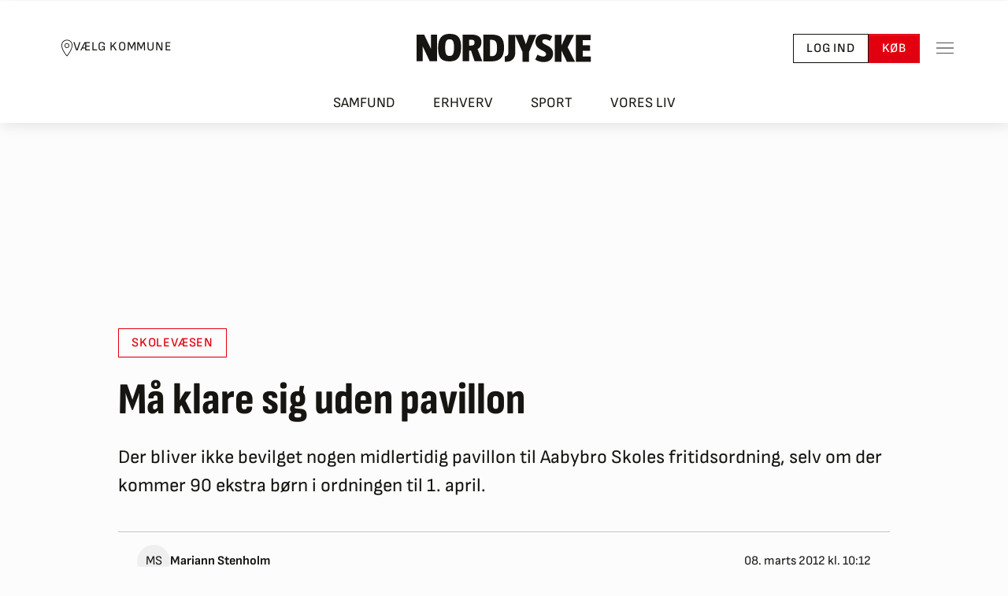

--- FILE ---
content_type: text/html; charset=utf-8
request_url: https://nordjyske.dk/nyheder/maa-klare-sig-uden-pavillon/f7c9da92-9573-453d-a014-9922a156304b
body_size: 55847
content:

<!DOCTYPE html>
<html lang="da">
<head>
		        <!-- Google Tag Manager -->
        <script type="text/javascript">
            (function (w, d, s, l, i) {
                w[l] = w[l] || []; w[l].push({
                    'gtm.start':

                        new Date().getTime(), event: 'gtm.js'
                }); var f = d.getElementsByTagName(s)[0],

                    j = d.createElement(s), dl = l != 'dataLayer' ? '&l=' + l : ''; j.async = true; j.src =

                        'https://www.googletagmanager.com/gtm.js?id=' + i + dl;

                        j.addEventListener('load', function () { var _fe = new CustomEvent('gtm_loaded', { bubbles: true }); d.dispatchEvent(_fe); });
                        
                        f.parentNode.insertBefore(j, f);

            })(window, document, 'script', 'dataLayer', 'GTM-NHQCZ7N');
        </script>
        <!-- End Google Tag Manager -->

		
<script async src="https://fundingchoicesmessages.google.com/i/pub-8352152683841954?ers=1" nonce="Mmjch86l6n0yIsYCv6-TzQ"></script>
<script nonce="Mmjch86l6n0yIsYCv6-TzQ">(function () { function signalGooglefcPresent() { if (!window.frames['googlefcPresent']) { if (document.body) { const iframe = document.createElement('iframe'); iframe.style = 'width: 0; height: 0; border: none; z-index: -1000; left: -1000px; top: -1000px;'; iframe.style.display = 'none'; iframe.name = 'googlefcPresent'; document.body.appendChild(iframe); } else { setTimeout(signalGooglefcPresent, 0); } } } signalGooglefcPresent(); })();</script>

	<meta charset="utf-8">
	<meta http-equiv="X-UA-Compatible" content="IE=edge">
	<meta name="viewport" content="width=device-width, initial-scale=1">

	<title>Må klare sig uden pavillon - Læs hele artiklen | Nordjyske.dk</title>

	<!-- Meta Tags -->
	
<meta name="apple-mobile-web-app-title" content="Nordjyske.dk" />
<meta name="apple-mobile-web-app-capable" content="yes" />
<meta name="apple-mobile-web-app-status-bar-style" content="black" />
<meta name="mobile-web-app-capable" content="yes">
<meta name="msapplication-config" content="/browserconfig.xml">
<meta name="theme-color" content="#ffffff">
<meta property="fb:pages" content="117975516343" />
<meta name="google-site-verification" content="Q5BYkUpOfECXhG-qaFXaq0mOKYY2q2cPeuj4ULi2ukw" />
<meta name="description" content="Der bliver ikke bevilget nogen midlertidig pavillon til Aabybro Skoles fritidsordning, selv om der kommer 90 ekstra b&#248;rn i ordningen til 1. april." />
<meta property="fb:admins" content="598329286,603927750,1433857044" />
<meta property="article:author" content="Mariann Stenholm" />
<meta property="article:published_time" content="2012-03-08T09:12:00.000Z" />
<meta property="article:published_unixtime" content="1331197920" />
<meta property="article:tag" content="Skolev&#230;sen" />
<meta property="article:tag" content="Aabybro" />
<meta name="twitter:title" content="M&#229; klare sig uden pavillon" />
<meta name="twitter:description" content="Der bliver ikke bevilget nogen midlertidig pavillon til Aabybro Skoles fritidsordning, selv om der kommer 90 ekstra b&#248;rn i ordningen til 1. april." />
<meta name="twitter:card" content="summary_large_image" />
<meta property="og:type" content="article" />
<meta property="og:title" content="M&#229; klare sig uden pavillon" />
<meta property="og:description" content="Der bliver ikke bevilget nogen midlertidig pavillon til Aabybro Skoles fritidsordning, selv om der kommer 90 ekstra b&#248;rn i ordningen til 1. april." />
<meta name="cXenseParse:title" content="M&#229; klare sig uden pavillon" />
<meta name="cXenseParse:njy-teasertitle" content="M&#229; klare sig uden pavillon" />
<meta name="cXenseParse:recs:publishtime" content="2012-03-08T09:12:00.000Z" />
<meta name="cXenseParse:njy-hasvideo" content="0" />
<meta name="cXenseParse:njy-imagecount" content="0" />
<meta name="cXenseParse:recs:articleid" content="218338" />
<meta name="cXenseParse:location" content="Nordjylland" />
<meta name="cXenseParse:njy-entity" content="Skolev&#230;sen" />
<meta name="cXenseParse:njy-entity" content="Aabybro" />
<meta name="DNMH:charcount" content="903" />
<meta name="cXenseParse:pageclass" content="article" />
<meta name="cXenseParse:description" content="Der bliver ikke bevilget nogen midlertidig pavillon til Aabybro Skoles fritidsordning, selv om der kommer 90 ekstra b&#248;rn i ordningen til 1. april." />
<meta name="cXenseParse:author" content="Mariann Stenholm" />
<meta name="cXenseParse:njy-sektion" content="Emne" />
<meta name="cXenseParse:njy-sektion" content="Nyheder" />
<meta name="cXenseParse:njy-sektion" content="Geografi" />
<meta name="cXenseParse:njy-sektion" content="Nordjylland" />
<meta name="cXenseParse:njy-type" content="article" />
<meta name="cXenseParse:recs:recommendable" content="true" />
<meta name="twitter:site" content="nordjyskedk" />
<meta name="og:url" content="https://nordjyske.dk/nyheder/maa-klare-sig-uden-pavillon/f7c9da92-9573-453d-a014-9922a156304b" />
<meta name="og:site_name" content="www.nordjyske.dk" />
<meta name="Page_type" content="article" />
<meta name="User" content="not_logged_in" />

	

	<!-- Links -->
	

<link rel="dns-prefetch" href="//www.google-analytics.com" />
<link rel="dns-prefetch" href="//www.googletagservices.com" />
<link rel="dns-prefetch" href="https://static.chartbeat.com" />
<link rel="preconnect" href="https://image.nordjyske.dk/">
<link rel="icon" href="/favicon.ico" sizes="32x32">


    <link rel="icon" href="/favicon.svg" type="image/svg+xml">

<link rel="mask-icon" href="/favicon-mask.svg" color="#000000">
<link rel="apple-touch-icon" href="/apple-touch-icon.png">
<link rel="manifest" href="/manifest.json" />


    <link rel="stylesheet" type="text/css" href="/fonts/SofiaSans/stylesheet.min.css" crossorigin="anonymous" />
    <link rel="stylesheet" type="text/css" href="/fonts/SofiaSansCondensed/stylesheet.min.css" crossorigin="anonymous" />
    <link rel="stylesheet" type="text/css" href="/fonts/Merriweather/stylesheet.min.css" crossorigin="anonymous" />
    <link rel="stylesheet" type="text/css" href="/fonts/Serif/stylesheet.min.css" crossorigin="anonymous" />


    <link rel="canonical" href="https://nordjyske.dk/nyheder/maa-klare-sig-uden-pavillon/f7c9da92-9573-453d-a014-9922a156304b" />

<link rel="stylesheet" type="text/css" href="/dist/css/main.css?v=ogzWmh4iOxPUbj7JWtNkkKGmMMF8Eq2SeI7hZ1plw-0" crossorigin="anonymous" />

    <link rel="alternate" href="https://nordjyske.dk/rss/nyheder" type="application/rss+xml" title="Nyheder fra Nordjyske.dk " />
    <link rel="alternate" href="https://nordjyske.dk/rss/aalborg" type="application/rss+xml" title="Nyheder fra Aalborg" />
    <link rel="alternate" href="https://nordjyske.dk/rss/broenderslev" type="application/rss+xml" title="Nordjyske.dk Brønderslev" />
    <link rel="alternate" href="https://nordjyske.dk/rss/frederikshavn" type="application/rss+xml" title="Nyheder fra Frederikshavn" />
    <link rel="alternate" href="https://nordjyske.dk/rss/hjoerring" type="application/rss+xml" title="Nyheder fra Hjørring" />
    <link rel="alternate" href="https://nordjyske.dk/rss/jammerbugt" type="application/rss+xml" title="Nyheder fra Jammerbugt" />
    <link rel="alternate" href="https://nordjyske.dk/rss/mariagerfjord" type="application/rss+xml" title="Nyheder fra Mariagerfjord" />
    <link rel="alternate" href="https://nordjyske.dk/rss/mors" type="application/rss+xml" title="Nyheder fra Mors" />
    <link rel="alternate" href="https://nordjyske.dk/rss/rebild" type="application/rss+xml" title="Nyheder fra Rebild" />
    <link rel="alternate" href="https://nordjyske.dk/rss/vesthimmerland" type="application/rss+xml" title="Nyheder fra Vesthimmerland" />
    <link rel="alternate" href="https://nordjyske.dk/rss/thisted" type="application/rss+xml" title="Nyheder fra Thisted" />
    <link rel="alternate" href="https://nordjyske.dk/rss/sport" type="application/rss+xml" title="Nyheder fra Sport" />
    <link rel="alternate" href="https://nordjyske.dk/rss/erhverv" type="application/rss+xml" title="Nyheder fra Erhvervslivet" />

	
    
        <link rel="preconnect" href="https://assets.poool.fr">
        <link rel="dns-prefetch" href="https://assets.poool.fr">
        <link rel="preload" as="script" href="https://assets.poool.fr/access.min.js">
    


	<!-- Scripts -->
	



    <script type="text/javascript">
        window.pooolAppId = 'EMC6K-2WU3S-4APT1-7OOWW';
    </script>



<script type="text/javascript">
    window.paywallAlreadyInitialized = false;
    // flag set after isLoggedIn has finished
    window.page_initialized = false;
    window.page_initializedCallback = window.page_initializedCallback || [];
    // script execution queue which is executed after quantcast callback
    window.pendingScriptExecutions = window.pendingScriptExecutions || [];
    window.currentUser = {
        UserId: '',
        FirstName: '',
        LastName: '',
        IsLoggedIn: false,
        Subscriptions: [],
        FullName: "",
        Phone: "",
        BirthdayIsKnown: false,
        FullAddress: "",
        Address: {
            Street: "",
            Number: "",
            Floor: "",
            Door: "",
            Zipcode: "",
            City: "",
            Country: ""
        },
        Subscriber: false,
        HasPlusAccess: false,
        Email: '',
        NewsletterInterests: []
    };

    window.thirdPartyConsentAccepted = {
        StoreAndAccessInformation: false,
        SelectBasicAds: false,
        CreateAdsProfile: false,
        SelectPersonalisedAds: false,
        CreatePersonalisedProfile: false,
        SelectPersonalisedContent: false,
        MeasureAdPerformance: false,
        MeasureContentPerformance: false,
        GenerateAudienceInsights: false,
        DevelopProducts: false,
        UseGeolocationData: false,
        ScanDevice: false
    };
    window.trackingScriptsEnabled = {
        Facebook: false,
        Google: false,
        ChartBeat: false,
    };

    window.features = {
        login: true,
        devdebugbar: false,
        insightsbar: true,
        purchaseHistory: true,
        useQc: true,
        poool: true,
    };

    window.isMobile = false;


                window.pagetype = 'article';
            
                window.userloginstate = 'not_logged_in';
            </script>

    
        
            <script src="https://cncptx.com/pubscript/nordjyske.dk_dnmh_prod.js" async></script>
        
        
        <script type='text/javascript'>
            window.enableBanners = function () { };
            window.disableBanners = false;
        </script>

    
<script type="text/javascript">
    var appInsights = window.appInsights || function (config) {
        function i(config) {
            t[config] = function () {
                var i = arguments; t.queue.push(function () {
                    t[config].apply(t, i)
                })
            }
        }
        var t = { config: config }, u = document, e = window, o = "script", s = "AuthenticatedUserContext", h = "start", c = "stop", l = "Track", a = l + "Event", v = l + "Page", y = u.createElement(o), r, f; y.src = config.url || "https://az416426.vo.msecnd.net/scripts/a/ai.0.js"; y.crossOrigin = "anonymous"; u.getElementsByTagName(o)[0].parentNode.appendChild(y); try { t.cookie = u.cookie } catch (p) { } for (t.queue = [], t.version = "1.0", r = ["Event", "Exception", "Metric", "PageView", "Trace", "Dependency"]; r.length;)i("track" + r.pop()); return i("set" + s), i("clear" + s), i(h + a), i(c + a), i(h + v), i(c + v), i("flush"), config.disableExceptionTracking || (r = "onerror", i("_" + r), f = e[r], e[r] = function (config, i, u, e, o) { var s = f && f(config, i, u, e, o); return s !== !0 && t["_" + r](config, i, u, e, o), s }), t
    }({
        connectionString: "InstrumentationKey=ebe2bff3-c26d-42fe-9c55-b8d618521b3e;IngestionEndpoint=https://westeurope-3.in.applicationinsights.azure.com/;LiveEndpoint=https://westeurope.livediagnostics.monitor.azure.com/;ApplicationId=d2590e7d-08e3-4332-8fa2-100b0d3ad397",
        isCookieUseDisabled: true
        });
    window.appInsights = appInsights; appInsights.trackPageView();
</script>
    <!-- InMobi Choice. Consent Manager Tag v3.0 (for TCF 2.2) -->
    <script type="text/javascript">
        (function () {
            var host = window.location.hostname;
            var element = document.createElement('script');
            var firstScript = document.getElementsByTagName('script')[0];
            var url = 'https://cmp.inmobi.com'
                .concat('/choice/', 'h8eTMmqFZF-_K', '/', host, '/choice.js?tag_version=V3');
            var uspTries = 0;
            var uspTriesLimit = 3;
            element.async = true;
            element.type = 'text/javascript';
            element.src = url;

            firstScript.parentNode.insertBefore(element, firstScript);

            function makeStub() {
                var TCF_LOCATOR_NAME = '__tcfapiLocator';
                var queue = [];
                var win = window;
                var cmpFrame;

                function addFrame() {
                    var doc = win.document;
                    var otherCMP = !!(win.frames[TCF_LOCATOR_NAME]);

                    if (!otherCMP) {
                        if (doc.body) {
                            var iframe = doc.createElement('iframe');

                            iframe.style.cssText = 'display:none';
                            iframe.name = TCF_LOCATOR_NAME;
                            doc.body.appendChild(iframe);
                        } else {
                            setTimeout(addFrame, 5);
                        }
                    }
                    return !otherCMP;
                }

                function tcfAPIHandler() {
                    var gdprApplies;
                    var args = arguments;

                    if (!args.length) {
                        return queue;
                    } else if (args[0] === 'setGdprApplies') {
                        if (
                            args.length > 3 &&
                            args[2] === 2 &&
                            typeof args[3] === 'boolean'
                        ) {
                            gdprApplies = args[3];
                            if (typeof args[2] === 'function') {
                                args[2]('set', true);
                            }
                        }
                    } else if (args[0] === 'ping') {
                        var retr = {
                            gdprApplies: gdprApplies,
                            cmpLoaded: false,
                            cmpStatus: 'stub'
                        };

                        if (typeof args[2] === 'function') {
                            args[2](retr);
                        }
                    } else {
                        if (args[0] === 'init' && typeof args[3] === 'object') {
                            args[3] = Object.assign(args[3], { tag_version: 'V3' });
                        }
                        queue.push(args);
                    }
                }

                function postMessageEventHandler(event) {
                    var msgIsString = typeof event.data === 'string';
                    var json = {};

                    try {
                        if (msgIsString) {
                            json = JSON.parse(event.data);
                        } else {
                            json = event.data;
                        }
                    } catch (ignore) { }

                    try {
                        var payload = json.__tcfapiCall;

                        if (payload) {
                            window.__tcfapi(
                                payload.command,
                                payload.version,
                                function (retValue, success) {
                                    var returnMsg = {
                                        __tcfapiReturn: {
                                            returnValue: retValue,
                                            success: success,
                                            callId: payload.callId
                                        }
                                    };
                                    if (msgIsString) {
                                        returnMsg = JSON.stringify(returnMsg);
                                    }
                                    if (event && event.source && event.source.postMessage) {
                                        event.source.postMessage(returnMsg, '*');
                                    }
                                },
                                payload.parameter
                            );
                        }
                    } catch {
                        // Preview throws an exception in test here because trackingscripts are disabled through cshtml.
                    }
                }

                while (win) {
                    try {
                        if (win.frames[TCF_LOCATOR_NAME]) {
                            cmpFrame = win;
                            break;
                        }
                    } catch (ignore) { }

                    if (win === window.top) {
                        break;
                    }
                    win = win.parent;
                }
                try {
                    if (!cmpFrame) {
                        addFrame();
                        win.__tcfapi = tcfAPIHandler;
                        win.addEventListener('message', postMessageEventHandler, false);
                    }
                } catch {
                    // Preview throws an exception in test here because trackingscripts are disabled through cshtml.
                }
            };

            if (typeof module !== 'undefined') {
                module.exports = makeStub;
            } else {
                makeStub();
            }

            var uspStubFunction = function () {
                var arg = arguments;
                if (typeof window.__uspapi !== uspStubFunction) {
                    setTimeout(function () {
                        if (typeof window.__uspapi !== 'undefined') {
                            window.__uspapi.apply(window.__uspapi, arg);
                        }
                    }, 500);
                }
            };

            var checkIfUspIsReady = function () {
                uspTries++;
                if (window.__uspapi === uspStubFunction && uspTries < uspTriesLimit) {
                    console.warn('USP is not accessible');
                } else {
                    clearInterval(uspInterval);
                }
            };

            if (typeof window.__uspapi === 'undefined') {
                window.__uspapi = uspStubFunction;
                var uspInterval = setInterval(checkIfUspIsReady, 6000);
            }
        })();
    </script>
    <!-- End InMobi Choice. Consent Manager Tag v3.0 (for TCF 2.2) -->

    <script type="text/javascript">
    window.weplyGrantConsent = function () {
        (function () {
            var s = document.getElementsByTagName("script")[0];
            var b = document.createElement("script");
            b.type = "text/javascript"; b.async = true;
            b.src = "https://app.weply.chat/widget/f86ec0033fba57b2a9cab68e7903b050";
            s.parentNode.insertBefore(b, s);
        })();
    }

    window.weplyRevokeConsent = function () {

    }
</script>
    
    <script type="text/javascript">
        window.setupChartBeatTracking = function (consent) {
            var noCookies = consent !== undefined ? !consent : true;

            configureChartbeat(noCookies);
            loadChartbeatMainScript();
            setupChartbeatStyling();
            loadChartbeatTestingScript();
        };

        function configureChartbeat(noCookies) {
            /** CONFIGURATION START **/
            var _sf_async_config = window._sf_async_config = (window._sf_async_config || {});
            _sf_async_config.uid = 42551;
            _sf_async_config.domain = 'nordjyske.dk';
            _sf_async_config.flickerControl = false;
            _sf_async_config.useCanonical = true;
            _sf_async_config.useCanonicalDomain = true;
            _sf_async_config.sections = 'Nyheder';
            _sf_async_config.authors = 'Mariann Stenholm';
            _sf_async_config.noCookies = noCookies;
            var _cbq = window._cbq = (window._cbq || []);
            _cbq.push(['_acct', 'anon']);
            /** CONFIGURATION END **/
        };

        function loadChartbeatMainScript() {
            var e = document.createElement('script');
            var n = document.getElementsByTagName('script')[0];
            e.type = 'text/javascript';
            e.async = true;
            e.src = '//static.chartbeat.com/js/chartbeat_video.js';
            n.parentNode.insertBefore(e, n);
        }

        function loadChartbeatTestingScript() {
            var e = document.createElement('script');
            var n = document.getElementsByTagName('script')[0];
            e.type = 'text/javascript';
            e.async = true;
            e.src = '//static.chartbeat.com/js/chartbeat_mab.js';
            n.parentNode.insertBefore(e, n.nextSibling);
        }

        function setupChartbeatStyling() {
            // Change below from "body" to a CSS selector that selects only your headlines
            var css = '.heading  { visibility: hidden; }';

            var head = document.head || document.querySelector('head');
            var style = document.createElement('style');
            style.id = 'chartbeat-flicker-control-style';
            head.appendChild(style);
            style.type = 'text/css';
            if (style.styleSheet) {
                // This is required for IE8 and below.
                style.styleSheet.cssText = css;
            } else {
                style.appendChild(document.createTextNode(css));
            }

            window.setTimeout(function () {
                var hider = document.getElementById('chartbeat-flicker-control-style');
                if (hider) {
                    hider.parentNode.removeChild(hider);
                }
            }, 1000);
        };
    </script>

    <script type="text/javascript" async src="https://static.readpeak.com/js/rp-int.js"></script>
    <script type="text/javascript" src="//script.crazyegg.com/pages/scripts/0097/6833.js?v=639042713204365655" async="async" crossorigin="anonymous"></script>

    
    <script id="poool-engage" src="https://assets.poool.fr/engage.min.js" async></script>

    <script src="https://jsc.native.azerion.com/site/1029773.js" async></script>

<script src='https://content.jwplatform.com/libraries/hkCbPqYb.js' type='text/javascript' crossorigin="anonymous"></script>
<script src="/dist/js/runtime.df7acea3d3daaf82cfb4.js"></script>
<script src="/dist/js/vendor.fc057d4910dbe2dcf04e.js"></script>

	
    


<script type="application/ld&#x2B;json">
    {
        "@context": "http://schema.org",
        "@type": "NewsArticle",
        "mainEntityOfPage": {
            "@type": "WebPage",
            "@id": "https://nordjyske.dk/nyheder/maa-klare-sig-uden-pavillon/f7c9da92-9573-453d-a014-9922a156304b"
        },
        "headline": "M&#xE5; klare sig uden pavillon",
        "image": {
            "@type": "ImageObject",
            "url": "",
            "height": 416,
            "width": 700
        },
"datePublished": "2012-03-08T09:12:00.0000000+00:00",        "author": {
            "@type": "Person",
            "name": "Mariann Stenholm"
        },
        "publisher": {
            "@type": "Organization",
            "name": "Nordjyske",
            "logo": {
                "@type": "ImageObject",
                "url": "https://nordjyske.dk/images/logos/nordjyske_small.png",
                "width": 48,
                "height": 48
            }
        },
        "description": "Der bliver ikke bevilget nogen midlertidig pavillon til Aabybro Skoles fritidsordning, selv om der kommer 90 ekstra b&#xF8;rn i ordningen til 1. april."
    }
</script>


    
        <script type="text/javascript">
            window.currentUser.HasPlusAccess = true;
            window.currentUser.SharedAccess = false;
        </script>
        <script id="poool-audit" src="https://assets.poool.fr/audit.min.js" async></script>
        <script id="poool-access" src="https://assets.poool.fr/access.min.js" async></script>
    

    <script src="/dist/js/story/index.4f1a82c3971418357a87.js"></script>

</head>
<body class="page-header-link-bar">
		<div id="topscroller-IO" ad="" ad-prefix="nordjyske" ad-type-desktop="topscroller-IO" ad-intro="Annonce" class="ad-unit ad-unit--topscroller-io"></div>

		<!-- Google Tag Manager (noscript) -->
<noscript>
    <iframe src=https://www.googletagmanager.com/ns.html?id=GTM-NHQCZ7N
            height="0" width="0" style="display:none;visibility:hidden"></iframe>
</noscript>

<!-- End Google Tag Manager (noscript) -->
		<script type="application/ld&#x2B;json">
    {
      "@context": "https://schema.org",
      "@type": "NewsMediaOrganization",
      "url": "https://nordjyske.dk/",
      "name": "Nordjyske",
      "foundingDate": "1767-01-02",
      "sameAs": [
        "https://www.facebook.com/nordjyskedk",
        "https://www.instagram.com/nordjyske/",
        "https://www.linkedin.com/company/detnordjyskemediehus",
        "https://da.wikipedia.org/wiki/Nordjyske_Stiftstidende"
      ],
      "ethicsPolicy": "https://detnordjyskemediehus.dk/om-os/jura-og-etik/etik/",
      "telephone": "+45-99353434",
      "logo": {
        "@type": "ImageObject",
        "url": "https://nordjyske.dk/images/logos/nordjyske-2.svg"
      },
      "potentialAction": {
        "@type": "SearchAction",
        "target": "https://nordjyske.dk/search?query={search_term_string}",
        "query-input": "required name=search_term_string"
      },
      "contactPoint": {
        "@type": "ContactPoint",
        "email": "kundeservice@dnmh.dk",
        "telephone": "+45-99353434",
        "contactType": "customer service"
      },
      "parentOrganization": {
        "@type": "Organization",
        "name": "Det Nordjyske Mediehus A/S"
      }
    }
</script>


		


	<!-- Content -->
	<div class="body-content">
			<div class="layout-header-wrapper">
				

<header id="pageHeader" class="page-header page-header--top page-header--municipality-selector page-header--link-bar d-print-none">
		<div class="page-header__content">
				<button data-bs-toggle="modal" data-bs-target="#municipalitySelector" type="button" class="btn btn-sm btn-link page-header__municipality-selector link-dark">
					<svg width="16" height="22" viewBox="0 0 16 22" fill="none" xmlns="http://www.w3.org/2000/svg">
						<path d="M7.99999 0.439941C4.11046 0.439941 0.959991 3.59041 0.959991 7.47994C0.959991 10.6957 2.65812 14.1521 4.32874 16.8299C5.99937 19.5078 7.66999 21.4087 7.66999 21.4087C7.75421 21.5032 7.87452 21.5582 7.99999 21.5582C8.12546 21.5582 8.24577 21.5032 8.32999 21.4087C8.32999 21.4087 10.0023 19.4682 11.6712 16.7749C13.3401 14.0817 15.04 10.6338 15.04 7.47994C15.04 3.59041 11.8895 0.439941 7.99999 0.439941ZM7.99999 1.31994C11.4151 1.31994 14.16 4.06478 14.16 7.47994C14.16 10.3107 12.5598 13.676 10.9287 16.3074C9.56234 18.5126 8.40562 19.9323 7.99999 20.4187C7.59093 19.9357 6.43421 18.547 5.07124 16.3624C3.44187 13.7499 1.83999 10.3795 1.83999 7.47994C1.83999 4.06478 4.58484 1.31994 7.99999 1.31994ZM7.99999 4.83994C6.30359 4.83994 4.91999 6.22353 4.91999 7.91994C4.91999 9.61635 6.30359 10.9999 7.99999 10.9999C9.6964 10.9999 11.08 9.61635 11.08 7.91994C11.08 6.22353 9.6964 4.83994 7.99999 4.83994ZM7.99999 5.71994C9.2203 5.71994 10.2 6.69963 10.2 7.91994C10.2 9.14025 9.2203 10.1199 7.99999 10.1199C6.77968 10.1199 5.79999 9.14025 5.79999 7.91994C5.79999 6.69963 6.77968 5.71994 7.99999 5.71994Z" fill="currentColor" />
					</svg>
					<span>Vælg Kommune</span>
				</button>
			<a class="page-header__logo" href="/" aria-label="Nordjyske logo der går til forsiden">
				<div class="page-header__logo-left">
					<svg width="115" height="37" viewBox="0 0 115 37" fill="none" xmlns="http://www.w3.org/2000/svg">
						<path d="M97.8519 1C94.2593 1 90.5556 1.03659 87 1.10976V35.9024C89.8148 35.939 92.8148 36.0122 97.2222 36.0122C108.926 36.0122 114.111 30.0854 114.111 18.2683C114.111 4.9878 109.185 1 97.8519 1ZM98 29.1707C97.7778 29.1707 96.4815 29.1341 95.7407 29.061V7.84146C96.4815 7.80488 97.6667 7.80488 97.9259 7.80488C103.37 7.80488 104.926 11.2073 104.926 18.3415C104.963 25.7317 103.074 29.1707 98 29.1707Z" fill="#161511" />
						<path d="M79.5185 19.8415C82.8148 18.378 84.5926 15.0854 84.5926 10.9512C84.5926 4.65854 80.6296 1 71.7037 1C67.9259 1 63.1481 1 60 1.10976V35.8293H68.6667V21.8537H70.963L75.7037 35.8293H85.7407L79.5185 19.8415ZM70.963 15.3049H68.6667V7.76829C69.4444 7.73171 70.2222 7.65854 70.963 7.65854C74.8889 7.65854 75.5556 9.19512 75.5556 11.4268C75.5556 13.439 74.7037 15.3049 70.963 15.3049Z" fill="#161511" />
						<path d="M43.2963 0H42.8889C33.8148 0 28 5.01219 28 18.1463C28 29.4512 30.8148 36 42.7407 36H43.1111C52.2593 36 58.037 31.061 58.037 17.8902C58.037 6.62195 55.1852 0 43.2963 0ZM43 28.9024C38.5185 28.9024 37.2593 25.3902 37.2593 18C37.2593 10.1707 38.7778 7.06098 43.0741 7.06098C47.5556 7.06098 48.8148 10.5366 48.8148 17.9634C48.8148 25.7561 47.2222 28.9024 43 28.9024Z" fill="#161511" />
						<path d="M26.5926 1H18.6296V19.3659L9.81482 1H0V35.7927H7.92593V16.3293L17.1111 35.7927H26.5926V1ZM26.5926 1H18.6296V19.3659L9.81482 1H0V35.7927H7.92593V16.3293L17.1111 35.7927H26.5926V1Z" fill="#161511" />
					</svg>
				</div>
				<div class="page-header__logo-right">
					<svg width="111" height="36" viewBox="0 0 111 36" fill="none" xmlns="http://www.w3.org/2000/svg">
						<path d="M91 1V35.7561H110.259V28.7683H99.8148V21.4146H109.111V14.5H99.8148V7.95122H110.111V1H91Z" fill="#161511" />
						<path d="M90.0741 35.7561L80.5556 17.061L88.7037 1H79L72.7407 14.4634V1H64V35.7561H72.7407V21.4878L79.6667 35.7561H90.0741Z" fill="#161511" />
						<path d="M61.8889 25.061C61.8889 14.2317 48.037 14.5244 48.037 9.62195C48.037 8.01219 49.037 6.87805 51.3333 6.87805C53.2593 6.87805 55.5185 7.64634 57.963 8.85366L60.8519 2.92683C57.6667 0.95122 54.3333 0 50.7778 0C44 0 39.2963 3.73171 39.2963 10.2073C39.2963 21.0366 52.8889 20.4878 52.8889 25.7561C52.8889 27.7317 51.7037 28.8659 49.3704 28.8659C47.2222 28.8659 44.6667 27.9878 41.8889 26.4878L39 32.8171C42.8148 35.0854 46.1482 36 49.963 36C56.5185 36 61.8889 32.5244 61.8889 25.061Z" fill="#161511" />
						<path d="M40.4445 1H31.2593L28.5926 8.68293L27.037 13.3293L25.3704 8.57317L22.7037 1H13L22.7037 23.1707V35.7561H31V23.1707L40.4445 1Z" fill="#161511" />
						<path d="M4.51851 1V23.8293C4.51851 27.561 2.66667 28.5854 0 28.5854C0 28.622 0 28.6951 0 28.7317V35.6463H2.07408C8.18519 35.6463 13.4074 31.622 13.4074 24.1951V1H4.51851Z" fill="#161511" />
					</svg>
				</div>
			</a>
			<div class="btn-toolbar gap-3" role="toolbar">
					<a href="/account/login?returnUrl=%2fnyheder%2fmaa-klare-sig-uden-pavillon%2ff7c9da92-9573-453d-a014-9922a156304b" role="button" class="btn btn-sm btn-outline-dark">
						Log ind
					</a>
					<a data-trackclicks data-category="BuyClick" data-label="Header" href="/abonnement" role="button" class="btn btn-sm btn-primary">
						Køb
					</a>
			</div>
			<button type="button" data-bs-toggle="offcanvas" data-bs-target="#pageSideMenu" aria-label="Toggle sidemenu" class="btn btn-sm btn-link p-2 ms-3">
				<svg width="22" height="22" viewBox="0 0 22 22" fill="none" xmlns="http://www.w3.org/2000/svg">
					<path d="M0 3.95996V4.83996H22V3.95996H0ZM0 10.56V11.44H22V10.56H0ZM0 17.16V18.04H22V17.16H0Z" fill="#161511" />
				</svg>
			</button>
		</div>
		<nav class="page-header__navbar" aria-label="Hovednavigation">
			<ul class="nav nav-tabs">
					<li>
						<a class="" href="/nyheder/samfund">
							Samfund
						</a>
					</li>
					<li>
						<a class="" href="/nyheder/erhverv">
							Erhverv
						</a>
					</li>
					<li>
						<a class="" href="/nyheder/sport">
							Sport
						</a>
					</li>
					<li>
						<a class="" href="/nyheder/vores-liv">
							Vores liv
						</a>
					</li>
			</ul>
		</nav>
		<div id="pageSideMenu" tabindex="-1" data-bs-backdrop="true" data-bs-scroll="true" class="offcanvas offcanvas-end page-header-menu">
			<div class="offcanvas-body pb-6 pt-4 pt-md-5 px-5 p-lg-6">
				<div class="d-flex justify-content-end mb-5">
					<button data-bs-dismiss="offcanvas" type="button" aria-label="Close" class="btn-close"></button>
				</div>
				<form action="/search" role="search">
					<input name="query" class="form-control" type="search" placeholder="Søg" aria-label="Søg">
				</form>
					<div class="page-header-menu__divider"></div>
		<div class="page-header-menu__item-group">
			<div class="menu-item">
				<a href="/" class="menu-item__link" >
					Forsiden
				</a>
			</div>
			<div class="menu-item menu-item--has-submenu">
				<a href="#" class="menu-item__link collapsed" data-bs-target="#samfund_submenu" data-bs-toggle="collapse" aria-controls="samfund_submenu" aria-expanded="false">
					Samfund
				</a>
				<div class="menu-item__collapse collapse" id="samfund_submenu">
						<div class="menu-item">
							<a href="/nyheder/samfund" class="menu-item__link" >
								Alt fra Samfund
							</a>
						</div>
						<div class="menu-item">
							<a href="/nyheder/politik" class="menu-item__link" >
								Politik
							</a>
						</div>
						<div class="menu-item">
							<a href="/nyheder/krimi" class="menu-item__link" >
								Krimi
							</a>
						</div>
						<div class="menu-item">
							<a href="/nyheder/sundhed" class="menu-item__link" >
								Sundhed
							</a>
						</div>
						<div class="menu-item">
							<a href="/nyheder/byudvikling" class="menu-item__link" >
								Byudvikling
							</a>
						</div>
						<div class="menu-item">
							<a href="/tag/natur" class="menu-item__link" >
								Natur
							</a>
						</div>
				</div>
			</div>
			<div class="menu-item menu-item--has-submenu">
				<a href="#" class="menu-item__link collapsed" data-bs-target="#erhverv_submenu" data-bs-toggle="collapse" aria-controls="erhverv_submenu" aria-expanded="false">
					Erhverv
				</a>
				<div class="menu-item__collapse collapse" id="erhverv_submenu">
						<div class="menu-item">
							<a href="/nyheder/erhverv" class="menu-item__link" >
								Alt fra Erhverv
							</a>
						</div>
						<div class="menu-item">
							<a href="/tag/privatoekonomi" class="menu-item__link" >
								Privat&#xF8;konomi
							</a>
						</div>
				</div>
			</div>
			<div class="menu-item menu-item--has-submenu">
				<a href="#" class="menu-item__link collapsed" data-bs-target="#sport_submenu" data-bs-toggle="collapse" aria-controls="sport_submenu" aria-expanded="false">
					Sport
				</a>
				<div class="menu-item__collapse collapse" id="sport_submenu">
						<div class="menu-item">
							<a href="/nyheder/sport" class="menu-item__link" >
								Alt fra Sporten
							</a>
						</div>
						<div class="menu-item">
							<a href="/tag/aab" class="menu-item__link" >
								AaB
							</a>
						</div>
						<div class="menu-item">
							<a href="/tag/aalborg-haandbold" class="menu-item__link" >
								Aalborg H&#xE5;ndbold
							</a>
						</div>
				</div>
			</div>
			<div class="menu-item menu-item--has-submenu">
				<a href="#" class="menu-item__link collapsed" data-bs-target="#vores-liv_submenu" data-bs-toggle="collapse" aria-controls="vores-liv_submenu" aria-expanded="false">
					Vores liv
				</a>
				<div class="menu-item__collapse collapse" id="vores-liv_submenu">
						<div class="menu-item">
							<a href="/nyheder/vores-liv" class="menu-item__link" >
								Alt fra Vores liv
							</a>
						</div>
						<div class="menu-item">
							<a href="/tag/familieliv" class="menu-item__link" >
								Familieliv
							</a>
						</div>
				</div>
			</div>
			<div class="menu-item">
				<a href="/nyheder/debat" class="menu-item__link" >
					Debat
				</a>
			</div>
			<div class="menu-item menu-item--has-submenu">
				<a href="#" class="menu-item__link collapsed" data-bs-target="#kommuner_submenu" data-bs-toggle="collapse" aria-controls="kommuner_submenu" aria-expanded="false">
					Kommuner
				</a>
				<div class="menu-item__collapse collapse" id="kommuner_submenu">
						<div class="menu-item">
							<a href="/nyheder/aalborg" class="menu-item__link" >
								Aalborg
							</a>
						</div>
						<div class="menu-item">
							<a href="/nyheder/broenderslev" class="menu-item__link" >
								Br&#xF8;nderslev
							</a>
						</div>
						<div class="menu-item">
							<a href="/nyheder/frederikshavn" class="menu-item__link" >
								Frederikshavn
							</a>
						</div>
						<div class="menu-item">
							<a href="/nyheder/hjoerring" class="menu-item__link" >
								Hj&#xF8;rring
							</a>
						</div>
						<div class="menu-item">
							<a href="/nyheder/jammerbugt" class="menu-item__link" >
								Jammerbugt
							</a>
						</div>
						<div class="menu-item">
							<a href="/nyheder/laesoe" class="menu-item__link" >
								L&#xE6;s&#xF8;
							</a>
						</div>
						<div class="menu-item">
							<a href="/nyheder/mariagerfjord" class="menu-item__link" >
								Mariagerfjord
							</a>
						</div>
						<div class="menu-item">
							<a href="/nyheder/morsoe" class="menu-item__link" >
								Mors&#xF8;
							</a>
						</div>
						<div class="menu-item">
							<a href="/nyheder/rebild" class="menu-item__link" >
								Rebild
							</a>
						</div>
						<div class="menu-item">
							<a href="/nyheder/thisted" class="menu-item__link" >
								Thisted
							</a>
						</div>
						<div class="menu-item">
							<a href="/nyheder/vesthimmerland" class="menu-item__link" >
								Vesthimmerland
							</a>
						</div>
				</div>
			</div>
		</div>
					<div class="page-header-menu__divider"></div>
		<div class="page-header-menu__item-group">
			<div class="menu-item">
				<a href="/e-avis?read=true" class="menu-item__link" >
			<svg width="16" height="16" viewBox="0 0 16 16" fill="none" xmlns="http://www.w3.org/2000/svg">
				<path d="M13.1287 0.579996C13.06 0.578746 12.9925 0.598746 12.9362 0.637496C12.9362 0.637496 12.5187 0.936246 11.3912 1.2625C10.2637 1.58875 8.45372 1.92 5.75997 1.92C5.63872 1.92 5.52747 1.98875 5.47372 2.0975L0.697466 11.65C0.609966 11.7725 0.618716 11.9387 0.718716 12.05C0.723716 12.0562 0.728716 12.0612 0.732466 12.065C0.738716 12.0712 0.743716 12.0762 0.749966 12.0812C0.749966 12.0825 0.749966 12.0825 0.749966 12.0825C0.756216 12.0875 0.761216 12.0912 0.767466 12.095C0.856216 12.1712 4.63372 15.36 10.88 15.36C11.0025 15.36 11.1137 15.29 11.1675 15.18L15.3325 6.66875C15.3812 6.57125 15.3787 6.455 15.3225 6.36125C15.2675 6.2675 15.1687 6.20875 15.06 6.20375C14.9312 6.19875 14.8125 6.27 14.7575 6.38625L10.6862 14.7087C8.66872 14.685 6.93622 14.3212 5.51622 13.8512C6.65247 14.0112 7.95372 14.0362 9.39497 13.785C9.49622 13.7675 9.58247 13.7025 9.62872 13.61L14.7537 3.135C14.8062 3.0325 14.7987 2.91 14.7362 2.81375C14.6737 2.7175 14.5637 2.66375 14.45 2.67C14.3325 2.6775 14.2287 2.7475 14.18 2.8525L9.12997 13.17C6.66872 13.5662 4.64747 13.1462 3.25497 12.64C3.27247 12.6412 3.28997 12.645 3.30872 12.6462C4.70247 12.8137 6.45497 12.8262 7.90622 12.1287C7.97122 12.0975 8.02372 12.045 8.05497 11.98L13.4075 1.04C13.455 0.942496 13.45 0.827496 13.3937 0.734996C13.3362 0.641246 13.2375 0.583746 13.1287 0.579996ZM12.4437 1.55375L7.53622 11.5837C6.28622 12.15 4.68497 12.1675 3.38497 12.0112C2.41747 11.8962 1.78122 11.7337 1.42122 11.6337L5.96372 2.5475C8.57997 2.52875 10.4112 2.21125 11.5687 1.8775C11.965 1.7625 12.1875 1.66 12.4437 1.55375Z" fill="currentColor" />
			</svg>
					E-avis
				</a>
			</div>
			<div class="menu-item">
				<a href="/lyd" class="menu-item__link" >
			<svg width="16" height="16" viewBox="0 0 16 16" fill="none" xmlns="http://www.w3.org/2000/svg">
				<path d="M8 0.320007C5.02125 0.320007 2.565 2.58876 2.27 5.49001C1.9775 5.58501 1.745 5.81751 1.65 6.11001C1.19375 6.20126 0.7975 6.51376 0.52 6.93001C0.18875 7.42626 0 8.08001 0 8.80001C0 9.52001 0.18875 10.1738 0.52 10.67C0.7975 11.0863 1.19375 11.3988 1.65 11.49C1.775 11.875 2.135 12.16 2.56 12.16C3.08625 12.16 3.52 11.7263 3.52 11.2V6.40001C3.52 6.00251 3.26875 5.66501 2.92 5.52001C3.2 2.95501 5.36 0.960007 8 0.960007C10.64 0.960007 12.8 2.95501 13.08 5.52001C12.7312 5.66501 12.48 6.00251 12.48 6.40001V11.2C12.48 11.7263 12.9137 12.16 13.44 12.16C13.865 12.16 14.225 11.875 14.35 11.49C14.8062 11.3988 15.2025 11.0863 15.48 10.67C15.8112 10.1738 16 9.52001 16 8.80001C16 8.08001 15.8112 7.42626 15.48 6.93001C15.2025 6.51376 14.8062 6.20126 14.35 6.11001C14.255 5.81751 14.0225 5.58501 13.73 5.49001C13.435 2.58876 10.9787 0.320007 8 0.320007ZM2.56 6.08001C2.74 6.08001 2.88 6.22001 2.88 6.40001V11.2C2.88 11.38 2.74 11.52 2.56 11.52C2.38 11.52 2.24 11.38 2.24 11.2V6.40001C2.24 6.22001 2.38 6.08001 2.56 6.08001ZM13.44 6.08001C13.62 6.08001 13.76 6.22001 13.76 6.40001V11.2C13.76 11.38 13.62 11.52 13.44 11.52C13.26 11.52 13.12 11.38 13.12 11.2V6.40001C13.12 6.22001 13.26 6.08001 13.44 6.08001ZM1.6 6.79001V10.81C1.40125 10.725 1.2125 10.5638 1.05 10.32C0.8025 9.94876 0.64 9.40501 0.64 8.80001C0.64 8.19501 0.8025 7.65126 1.05 7.28001C1.2125 7.03626 1.40125 6.87501 1.6 6.79001ZM14.4 6.79001C14.5987 6.87501 14.7875 7.03626 14.95 7.28001C15.1975 7.65126 15.36 8.19501 15.36 8.80001C15.36 9.40501 15.1975 9.94876 14.95 10.32C14.7875 10.5638 14.5987 10.725 14.4 10.81V6.79001Z" fill="currentColor" />
			</svg>
					Lyd
				</a>
			</div>
			<div class="menu-item">
				<a href="/underholdning" class="menu-item__link" >
			<svg width="16" height="16" viewBox="0 0 16 16" fill="none" xmlns="http://www.w3.org/2000/svg">
				<path d="M3.19999 0.640015C2.67374 0.640015 2.23999 1.07376 2.23999 1.60001V14.4C2.23999 14.9263 2.67374 15.36 3.19999 15.36H12.8C13.3262 15.36 13.76 14.9263 13.76 14.4V1.60001C13.76 1.07376 13.3262 0.640015 12.8 0.640015H3.19999ZM3.19999 1.28001H12.8C12.9812 1.28001 13.12 1.41876 13.12 1.60001V14.4C13.12 14.5813 12.9812 14.72 12.8 14.72H3.19999C3.01874 14.72 2.87999 14.5813 2.87999 14.4V1.60001C2.87999 1.41876 3.01874 1.28001 3.19999 1.28001ZM11.375 1.92001C11.375 1.92001 10.8887 3.25751 10.56 4.16001H10.9C10.9775 3.95001 11.0562 3.73251 11.1337 3.52001H11.9062C11.9837 3.73251 12.0637 3.95001 12.14 4.16001H12.48C12.1512 3.25751 11.665 1.92001 11.665 1.92001H11.375ZM11.52 2.45751C11.595 2.66376 11.6887 2.92126 11.79 3.20001H11.25C11.3512 2.92126 11.445 2.66376 11.52 2.45751ZM7.03999 6.40001C6.50999 6.40001 6.07999 6.83001 6.07999 7.36001C6.07999 8.96001 7.99999 9.92001 7.99999 9.92001C7.99999 9.92001 9.91999 9.00001 9.91999 7.36001C9.91999 6.83001 9.48999 6.40001 8.95999 6.40001C8.42999 6.40001 7.99999 7.15001 7.99999 7.68001C7.99999 7.15001 7.56999 6.40001 7.03999 6.40001ZM3.51999 11.84C3.84874 12.7425 4.33499 14.08 4.33499 14.08H4.62499C4.62499 14.08 5.11124 12.7425 5.43999 11.84H5.09999C5.02249 12.05 4.94374 12.2675 4.86624 12.48H4.09374C4.01624 12.2675 3.93624 12.05 3.85999 11.84H3.51999ZM4.20999 12.8H4.74999C4.64874 13.0788 4.55499 13.3363 4.47999 13.5438C4.40499 13.3363 4.31124 13.0788 4.20999 12.8Z" fill="currentColor" />
			</svg>
					Underholdning
				</a>
			</div>
			<div class="menu-item">
				<a href="/nyhedsbreve" class="menu-item__link" >
			<svg width="16" height="16" viewBox="0 0 16 16" fill="none" xmlns="http://www.w3.org/2000/svg">
				<path d="M0 2.23999V13.76H16V2.23999H0ZM0.64 2.87999H15.36V3.68999L8 9.50999L0.64 3.68999V2.87999ZM0.64 4.50999L7.8 10.17C7.9175 10.2637 8.0825 10.2637 8.2 10.17L15.36 4.50999V13.12H0.64V4.50999Z" fill="currentColor" />
			</svg>
					Nyhedsbrev
				</a>
			</div>
			<div class="menu-item">
				<a href="/bolighandel" class="menu-item__link" >
			<svg width="16" height="16" viewBox="0 0 16 16" fill="none" xmlns="http://www.w3.org/2000/svg">
				<path d="M7.97655 1.33344C7.92507 1.33713 7.87515 1.35273 7.83072 1.37901L1.49739 5.10427C1.45959 5.1265 1.42654 5.15595 1.40013 5.19095C1.37372 5.22595 1.35446 5.26581 1.34345 5.30825C1.33245 5.35069 1.32991 5.39488 1.33598 5.43831C1.34206 5.48173 1.35663 5.52353 1.37886 5.56133C1.40109 5.59912 1.43055 5.63216 1.46555 5.65857C1.50055 5.68498 1.54041 5.70423 1.58285 5.71523C1.6253 5.72623 1.66949 5.72876 1.71292 5.72268C1.75634 5.7166 1.79814 5.70203 1.83593 5.67979L1.99999 5.58344V13.6668C2 13.7552 2.03512 13.84 2.09763 13.9025C2.16014 13.965 2.24492 14.0001 2.33332 14.0001H13.6667C13.7551 14.0001 13.8398 13.965 13.9023 13.9025C13.9649 13.84 14 13.7552 14 13.6668V5.58344L14.1641 5.67979C14.2404 5.72469 14.3314 5.73742 14.4171 5.7152C14.5028 5.69298 14.5762 5.63762 14.6211 5.5613C14.666 5.48498 14.6787 5.39396 14.6565 5.30825C14.6343 5.22254 14.5789 5.14916 14.5026 5.10427L8.16926 1.37901C8.12097 1.35073 8.06634 1.33506 8.01041 1.33344C7.99913 1.33286 7.98783 1.33286 7.97655 1.33344ZM7.99999 2.05349L13.3333 5.19151V13.3334H10.6667V7.66677C10.6666 7.57837 10.6315 7.49359 10.569 7.43108C10.5065 7.36857 10.4217 7.33345 10.3333 7.33344H5.66666C5.57825 7.33345 5.49347 7.36857 5.43096 7.43108C5.36845 7.49359 5.33333 7.57837 5.33332 7.66677V13.3334H2.66666V5.19151L7.99999 2.05349ZM5.99999 8.0001H9.99999V13.3334H5.99999V8.0001Z" fill="#161511" />
			</svg>
					Bolighandel
				</a>
			</div>
			<div class="menu-item">
				<a href="/doedsannoncer" class="menu-item__link" >
			<svg width="16" height="16" viewBox="0 0 16 16" fill="none" xmlns="http://www.w3.org/2000/svg">
				<path d="M2.86 6C2.86 3.16126 5.16126 0.86 8 0.86C10.8387 0.86 13.14 3.16126 13.14 6V14.14H2.86V6Z" stroke="#161511" stroke-width="0.72" />
				<line x1="0.5" y1="15" x2="15.5" y2="15" stroke="#161511" />
				<line x1="1.5" y1="14" x2="14.5" y2="14" stroke="#161511" />
				<path fill-rule="evenodd" clip-rule="evenodd" d="M7.5 5.5V7.5H8.5V5.5H9.5V4.5H8.5V3.5H7.5V4.5H6.5V5.5H7.5Z" fill="#161511" />
				<line x1="4.5" y1="10.125" x2="11.5" y2="10.125" stroke="#161511" stroke-width="0.75" />
				<line x1="5.5" y1="11.625" x2="10.5" y2="11.625" stroke="#161511" stroke-width="0.75" />
			</svg>
					D&#xF8;dsannoncer
				</a>
			</div>
		</div>
					<div class="page-header-menu__divider"></div>
		<div class="page-header-menu__item-group">
			<div class="menu-item">
				<a href="/hjaelp" class="menu-item__link" >
					KUNDESERVICE
				</a>
			</div>
			<div class="menu-item">
				<a href="/tip" class="menu-item__link" >
					Tip Os
				</a>
			</div>
			<div class="menu-item">
				<a href="/abonnementer/digital" class="menu-item__link" data-trackclicks data-category=BuyClick data-label=BurgerMenu>
					K&#xF8;b Abonnement
				</a>
			</div>
			<div class="menu-item">
				<a href="/account/login" class="menu-item__link" >
					Log Ind
				</a>
			</div>
		</div>
			</div>
		</div>
</header>

	<div id="municipalitySelector" tabindex="-1" aria-modal="true" role="dialog" class="modal">
		<div class="modal-dialog">
			<div class="modal-content">
				<div class="modal-header pb-0">
					<div class="modal-title fs-3">Vælg Kommune</div>
					<button data-bs-dismiss="modal" type="button" aria-label="Close" class="btn-close"></button>
				</div>
				<div class="modal-body">
					<div class="row g-4">
							<div class="col-auto">
								<a href="/nyheder/aalborg" role="button" class="btn btn-sm btn-outline-dark">
									Aalborg
								</a>
							</div>
							<div class="col-auto">
								<a href="/nyheder/broenderslev" role="button" class="btn btn-sm btn-outline-dark">
									Br&#xF8;nderslev
								</a>
							</div>
							<div class="col-auto">
								<a href="/nyheder/frederikshavn" role="button" class="btn btn-sm btn-outline-dark">
									Frederikshavn
								</a>
							</div>
							<div class="col-auto">
								<a href="/nyheder/hjoerring" role="button" class="btn btn-sm btn-outline-dark">
									Hj&#xF8;rring
								</a>
							</div>
							<div class="col-auto">
								<a href="/nyheder/jammerbugt" role="button" class="btn btn-sm btn-outline-dark">
									Jammerbugt
								</a>
							</div>
							<div class="col-auto">
								<a href="/nyheder/laesoe" role="button" class="btn btn-sm btn-outline-dark">
									L&#xE6;s&#xF8;
								</a>
							</div>
							<div class="col-auto">
								<a href="/nyheder/mariagerfjord" role="button" class="btn btn-sm btn-outline-dark">
									Mariagerfjord
								</a>
							</div>
							<div class="col-auto">
								<a href="/nyheder/morsoe" role="button" class="btn btn-sm btn-outline-dark">
									Mors&#xF8;
								</a>
							</div>
							<div class="col-auto">
								<a href="/nyheder/rebild" role="button" class="btn btn-sm btn-outline-dark">
									Rebild
								</a>
							</div>
							<div class="col-auto">
								<a href="/nyheder/thisted" role="button" class="btn btn-sm btn-outline-dark">
									Thisted
								</a>
							</div>
							<div class="col-auto">
								<a href="/nyheder/vesthimmerland" role="button" class="btn btn-sm btn-outline-dark">
									Vesthimmerland
								</a>
							</div>
					</div>
				</div>
			</div>
		</div>
	</div>


			</div>
		<div id="toastContainer" class="toast-container"></div>
		

<div class="container position-relative py-gutter">
    <div ad="" ad-prefix="nordjyske" ad-type-desktop="header-wide" ad-margin="b" ad-intro="Annonce" class="ad-unit ad-unit--header-wide"></div>
    <div ad="" ad-prefix="nordjyske" ad-type-desktop="skyscraper-left" ad-intro="Annonce" class="ad-unit ad-unit--skyscraper-left"></div>
    <article data-id="f7c9da92-9573-453d-a014-9922a156304b"
    data-articleid="f7c9da92-9573-453d-a014-9922a156304b"
    data-url="https://nordjyske.dk/nyheder/maa-klare-sig-uden-pavillon/f7c9da92-9573-453d-a014-9922a156304b"
    data-primarytag="Skolev&#xE6;sen"
    data-haspaywall="False"
    data-scroll-progress
    itemscope
    itemtype="http://schema.org/NewsArticle">
        <div id="article-start" style="height: 1px;"></div>
            <a itemprop="articleSection" href="/tag/skolevaesen" role="button" class="btn btn-sm btn-outline-primary mb-5">
                Skolev&#xE6;sen
            </a>
            <h1 class="display-1 mb-5" itemprop="headline">M&#xE5; klare sig uden pavillon</h1>
            <p class="fs-3 mb-6" itemprop="abstract">Der bliver ikke bevilget nogen midlertidig pavillon til Aabybro Skoles fritidsordning, selv om der kommer 90 ekstra b&#xF8;rn i ordningen til 1. april.</p>
        <div class="mb-4">
        </div>
        <div class="mb-gutter border-top border-bottom py-4 px-md-5 d-flex flex-wrap flex-md-nowrap column-gap-6 row-gap-4 justify-content-between">
                    <div class="d-flex flex-column align-self-center column-gap-6 row-gap-4">
                                <div class="byline" itemprop="author" itemscope itemtype="https://schema.org/Person">
                                    <div class="byline__portrait">
MS                                    </div>
                                    <div class="byline__body">
                                        <div class="byline__name">
                                                <span itemprop="name">Mariann Stenholm</span>
                                        </div>
                                    </div>
                                </div>
                    </div>
                <div class="fs-5 align-self-center flex-shrink-0 text-md-end">
                    <span itemprop="datePublished">08. marts 2012 kl. 10:12</span>
                </div>
        </div>
        <div class="row gy-gutter">
            <div class="col-12 col-lg-8 order-1 order-lg-0">
                <articlebody itemprop="articleBody">
                    <div class="d-flex flex-column mb-cr gap-5 mb-5 non-paywall">
            
<p>Ganske vist er politikerne i børne- og familieudvalget uenige, men det borgerlige flertal siger nej, og så må skolen klare sig på anden vis. - Der er flere grunde til at flertallet ikke vil give en ekstrabevilling til det, forklarer udvalgsformand Søren Brink (K). - For det første er det af økonomiske grunde. Det er ikke tiden for ekstrabevillinger. For det andet kan det danne præcedens, så andre sfo'er får samme ide, og for det tredje kommer ansøgningen meget sent. Man har jo kendt de nye vilkår i lang tid, pointerer Søren brink. - Og der er altså andre sfo'er, der procentvis skal rumme mange flere børn end Aabybro Skole, og de forsøger selv at klare sig igennem. Endelig har skolen jo også selv påpeget, at der er en alternativ løsning. I ansøgningen har skoleleder Søren Dybdal Møller oplyst, at gange og fællesarealer må inddrages, hvis ikke skolen får en pavillon.</p>

                    </div>
                        <div class="d-flex flex-column mb-cr gap-5 paywalled-content">
                        </div>
                    
                        <div id="poool-widget">
                            <!-- Poool paywall will be displayed here -->
                            

<div class="paywall paywall--fade d-none" id="article-paywall">
        <h4 class="h2">
            <span class="d-block d-sm-inline">Få adgang første måned</span>
            <span class="d-block d-sm-inline">for kun 49 kr.</span>
        </h4>

    <a data-trackclicks data-trackername="send" data-category="Klik_til_paywall" data-action="click" data-label="Antal klik til paywall" href="/abonnementer/produkt/0017?origin=Web#betalingsform" role="button" class="btn btn-primary">
        Prøv Nordjyske nu
    </a>
    <p class="text-uppercase">Allerede abonnent? <a href="/account/login?returnUrl=%2fnyheder%2fmaa-klare-sig-uden-pavillon%2ff7c9da92-9573-453d-a014-9922a156304b">Log ind</a></p>
    <p class="text-body-tertiary fs-5">Abonnementet giver adgang til Nordjyske.dk og fornyes automatisk til 109 kr. pr. måned og er uden binding.</p>
</div>

                        </div>
                    
                </articlebody>
                
            </div>
            <div class="col-12 col-lg-4">
                <div class="sticky-header-top d-flex flex-column gap-5">
                    <div ad="" ad-prefix="nordjyske" ad-type-desktop="body-square" ad-intro="Annonce" class="ad-unit ad-unit--body-square"></div>
                </div>
            </div>
        </div>
        <div class="my-5">
            <h3 class="h4 text-body-secondary mb-5">Gå til relaterede emner</h3>
            <div class="row g-4" id="article-tags">
                    <div class="col-auto">
                        <a data-name="Skolev&#xE6;sen" itemprop="articleSection" href="/tag/skolevaesen" role="button" class="btn btn-sm btn-outline-primary">
                            Skolev&#xE6;sen
                        </a>
                    </div>
                    <div class="col-auto">
                        <a data-name="Aabybro" itemprop="articleSection" href="/tag/aabybro" role="button" class="btn btn-sm btn-outline-primary">
                            Aabybro
                        </a>
                    </div>
            </div>
        </div>
        <div id="article-end" style="height: 1px;"></div>
    </article>
        <div ad="" ad-prefix="nordjyske" ad-type-desktop="body-wide" ad-margin="y" ad-intro="Annonce" class="ad-unit ad-unit--body-wide"></div>
        
        <section class="my-gutter">
            <h2 class="text-body-tertiary border-bottom mb-gutter">Forsiden</h2>
            
    <div class="row gy-gutter mb-gutter">
        <div class="col-12 col-lg-8">
            <div class="row gy-gutter">
                    <div class="col-12">
                        
    <article class="article-teaser article-teaser--type-lg article-teaser--layout-sm-full article-teaser--layout-md-full article-teaser--layout-lg-two-thirds article-teaser--light article-teaser--ruler"
             data-id="4f23f775-4c76-463f-a7ab-287a49b1a5a5"
             data-articleid="5889456"
             data-url="/nyheder/sport/hoejer-roser-flere-efter-sejr-over-superligahold-nu-kan-han-sagtens-spille-paa-det-her-hold/5889456"
             data-haspaywall="True"
             itemscope
             itemtype="http://schema.org/NewsArticle"
             >
        <a href="/nyheder/sport/hoejer-roser-flere-efter-sejr-over-superligahold-nu-kan-han-sagtens-spille-paa-det-her-hold/5889456" class="article-teaser__asset" tabindex="-1" aria-label="H&#xF8;jer roser flere efter sejr over superligahold: - Nu kan han sagtens spille p&#xE5; det her hold">
            <picture>
                <source media="(min-width:1024px)" srcset="https://image.nordjyske.dk/users/nordjyske/images/137051940.jpg?t[strip]=true&amp;t[quality]=85&amp;t[crop][width]=5217&amp;t[crop][height]=2935&amp;t[crop][x]=0&amp;t[crop][y]=0&amp;t[resize][width]=640&amp;t[resize][height]=360&amp;accessToken=dbb130ef8a4277fd388f82ca501852a215a0b93f4457857627fc4df26b1900ba">
                <source media="(min-width:788px)" srcset="https://image.nordjyske.dk/users/nordjyske/images/137051940.jpg?t[strip]=true&amp;t[quality]=85&amp;t[crop][width]=5217&amp;t[crop][height]=2931&amp;t[crop][x]=0&amp;t[crop][y]=0&amp;t[resize][width]=744&amp;t[resize][height]=418&amp;accessToken=84060ce1892cb67a41e670d6dbc69bbb73ad1851877346d52c3a875596a10b0f">
                <img src="https://image.nordjyske.dk/users/nordjyske/images/137051940.jpg?t[strip]=true&amp;t[quality]=85&amp;t[crop][width]=5217&amp;t[crop][height]=2930&amp;t[crop][x]=0&amp;t[crop][y]=0&amp;t[resize][width]=746&amp;t[resize][height]=419&amp;accessToken=ee2b794369464c424555d4a4211deacfe2737c08cb4d0014e1706f2ff6f4725f" alt="AaB-tr&#xE6;ner Steffen H&#xF8;jer havde grund til at smile efter &#xE5;rets f&#xF8;rste tr&#xE6;ningskamp. Der var nemlig flere AaB-spillere, der lagde godt fra land.">
            </picture>
        </a>
        <div class="article-teaser__text">
        <div class="article-teaser__pretitle">
AaB        </div>
        <a href="/nyheder/sport/hoejer-roser-flere-efter-sejr-over-superligahold-nu-kan-han-sagtens-spille-paa-det-her-hold/5889456" class="article-teaser__title" itemprop="url">
            H&#xF8;jer roser flere efter sejr over superligahold: - Nu kan han sagtens spille p&#xE5; det her hold
        </a>
        </div>
    </article>



                    </div>
                    <div class="col-12 col-md-6">
                        
    <article class="article-teaser article-teaser--type-md article-teaser--layout-sm-full-image-left article-teaser--layout-md-half article-teaser--layout-lg-third article-teaser--light article-teaser--ruler"
             data-id="60f1c27d-5934-4a70-8043-b43ffadac3b2"
             data-articleid="5887319"
             data-url="/nyheder/torben-nielsen-mener-at-aalborg-boer-sende-politikere-til-sydfrankrig/5887319"
             data-haspaywall="True"
             itemscope
             itemtype="http://schema.org/NewsArticle"
             >
        <a href="/nyheder/torben-nielsen-mener-at-aalborg-boer-sende-politikere-til-sydfrankrig/5887319" class="article-teaser__asset" tabindex="-1" aria-label="Torben Nielsen skrev til os i vrede over historie. S&#xE5; ringede vi ham op">
            <picture>
                <source media="(min-width:1024px)" srcset="https://image.nordjyske.dk/users/nordjyske/images/126330602.jpg?t[strip]=true&amp;t[quality]=85&amp;t[crop][width]=6000&amp;t[crop][height]=3360&amp;t[crop][x]=0&amp;t[crop][y]=0&amp;t[resize][width]=300&amp;t[resize][height]=168&amp;accessToken=f7db2928ab8a3f831edaa43d3cdbf0e90adcc190aec01afadb50ab84287cc3ae">
                <source media="(min-width:788px)" srcset="https://image.nordjyske.dk/users/nordjyske/images/126330602.jpg?t[strip]=true&amp;t[quality]=85&amp;t[crop][width]=6000&amp;t[crop][height]=3367&amp;t[crop][x]=0&amp;t[crop][y]=0&amp;t[resize][width]=360&amp;t[resize][height]=202&amp;accessToken=d6c442766a77ccf0e1d852abba16970099ba1406344fde3228478a00baaae9c3">
                <img src="https://image.nordjyske.dk/users/nordjyske/images/126330602.jpg?t[strip]=true&amp;t[quality]=85&amp;t[crop][width]=2702&amp;t[crop][height]=3368&amp;t[crop][x]=950&amp;t[crop][y]=0&amp;t[resize][width]=150&amp;t[resize][height]=187&amp;accessToken=daebb317bf0912ee59c9ea781052786a4de16d14d6ba6c9250bf91ba3622422a" alt="Da Torben Nielsen opf&#xF8;rte &#xC5;-huset i baggrunden var omkring 100 mand besk&#xE6;ftiget i to &#xE5;r. N&#xE5;r Aalborg Kommune ikke aktivt fors&#xF8;ger at tiltr&#xE6;kke nye investeringer i Cannes, risikerer man at andre byer l&#xF8;ber med lignende projekter i fremtiden, mener Torben Nielsen.">
            </picture>
        </a>
        <div class="article-teaser__text">
        <div class="article-teaser__pretitle">
samfund        </div>
        <a href="/nyheder/torben-nielsen-mener-at-aalborg-boer-sende-politikere-til-sydfrankrig/5887319" class="article-teaser__title" itemprop="url">
            Torben Nielsen skrev til os i vrede over historie. S&#xE5; ringede vi ham op
        </a>
        </div>
    </article>



                    </div>
                    <div class="col-12 col-md-6">
                        
    <article class="article-teaser article-teaser--type-md article-teaser--layout-sm-full-image-left article-teaser--layout-md-half article-teaser--layout-lg-third article-teaser--light article-teaser--ruler"
             data-id="ea51e02b-16e6-4d0a-92bf-0aa5e1477ab2"
             data-articleid="5817085"
             data-url="/nyheder/vores-liv/henriette-og-kenneth-har-fem-boern-det-er-blidt-kaos/5817085"
             data-haspaywall="True"
             itemscope
             itemtype="http://schema.org/NewsArticle"
             >
        <a href="/nyheder/vores-liv/henriette-og-kenneth-har-fem-boern-det-er-blidt-kaos/5817085" class="article-teaser__asset" tabindex="-1" aria-label="Henriette og Kenneth kommer aldrig til at sidde alene juleaften: Derfor stoppede de ved barn nummer fem">
            <picture>
                <source media="(min-width:1024px)" srcset="https://image.nordjyske.dk/users/nordjyske/images/142248770.jpg?t[strip]=true&amp;t[quality]=85&amp;t[crop][width]=8064&amp;t[crop][height]=4657&amp;t[crop][x]=0&amp;t[crop][y]=685&amp;t[resize][width]=300&amp;t[resize][height]=173&amp;accessToken=82fbf74a32e6ed925e142302472f732a907ea6243402b4bbfdb9dcbe8bd7c2c9">
                <source media="(min-width:788px)" srcset="https://image.nordjyske.dk/users/nordjyske/images/142248770.jpg?t[strip]=true&amp;t[quality]=85&amp;t[crop][width]=8064&amp;t[crop][height]=4657&amp;t[crop][x]=0&amp;t[crop][y]=685&amp;t[resize][width]=360&amp;t[resize][height]=208&amp;accessToken=3380eb7b0b17040b374c5ad48a53b5b9d706e2bc4b16c006e80d6000066858a6">
                <img src="https://image.nordjyske.dk/users/nordjyske/images/142248770.jpg?t[strip]=true&amp;t[quality]=85&amp;t[crop][width]=6754&amp;t[crop][height]=6048&amp;t[crop][x]=484&amp;t[crop][y]=0&amp;t[resize][width]=150&amp;t[resize][height]=134&amp;accessToken=7c3772a61adf18b6482daffb2ce4a40b2b2aa84206719cadc70ace5bdfb85ab7" alt="Familien Jensen fra Aars er st&#xF8;rre end de fleste. Familien t&#xE6;ller mor, far og fem b&#xF8;rn. Den &#xE6;ldste er flyttet hjemmefra og er ikke med p&#xE5; billedet.">
            </picture>
        </a>
        <div class="article-teaser__text">
        <div class="article-teaser__pretitle">
Far, mor og b&#xF8;rn?        </div>
        <a href="/nyheder/vores-liv/henriette-og-kenneth-har-fem-boern-det-er-blidt-kaos/5817085" class="article-teaser__title" itemprop="url">
            Henriette og Kenneth kommer aldrig til at sidde alene juleaften: Derfor stoppede de ved barn nummer fem
        </a>
        </div>
    </article>



                    </div>
            </div>
        </div>
        <div class="col-12 col-lg-4">
            <div class="sticky-header-top d-flex flex-column gap-5">
                <div ad="" ad-prefix="nordjyske" ad-type-desktop="body-square" ad-intro="Annonce" class="ad-unit ad-unit--body-square"></div>
            </div>
        </div>
    </div>

                
    <div class="row row-cols-1 row-cols-md-3 gy-gutter mb-gutter">
            <div class="col">
                
    <article class="article-teaser article-teaser--type-md article-teaser--layout-sm-full article-teaser--layout-md-third article-teaser--layout-lg-third article-teaser--light article-teaser--ruler"
             data-id="c6180782-cf4d-4a94-aeb0-11e59e42813f"
             data-articleid="5887628"
             data-url="/nyheder/sport/se-aab-s-foerste-traeningskamp-her/5887628"
             data-haspaywall="True"
             itemscope
             itemtype="http://schema.org/NewsArticle"
             >
        <a href="/nyheder/sport/se-aab-s-foerste-traeningskamp-her/5887628" class="article-teaser__asset" tabindex="-1" aria-label="Perlem&#xE5;l og gode takter i AaB-sejr: Gense kampen her">
            <picture>
                <source media="(min-width:1024px)" srcset="https://image.nordjyske.dk/users/nordjyske/images/137051943.jpg?t[strip]=true&amp;t[quality]=85&amp;t[crop][width]=6404&amp;t[crop][height]=3586&amp;t[crop][x]=0&amp;t[crop][y]=0&amp;t[resize][width]=300&amp;t[resize][height]=168&amp;accessToken=5d1e45eebb0bec4e2c10690f8160d7fb3d6fb2db7454436140e93f9633ae8082">
                <source media="(min-width:788px)" srcset="https://image.nordjyske.dk/users/nordjyske/images/137051943.jpg?t[strip]=true&amp;t[quality]=85&amp;t[crop][width]=6404&amp;t[crop][height]=3588&amp;t[crop][x]=0&amp;t[crop][y]=0&amp;t[resize][width]=232&amp;t[resize][height]=130&amp;accessToken=772ea6af54d4d5aa1e9785aa3ad94aad6db1df9586ca5dde9274a8c54cc8e2c9">
                <img src="https://image.nordjyske.dk/users/nordjyske/images/137051943.jpg?t[strip]=true&amp;t[quality]=85&amp;t[crop][width]=6404&amp;t[crop][height]=3597&amp;t[crop][x]=0&amp;t[crop][y]=0&amp;t[resize][width]=746&amp;t[resize][height]=419&amp;accessToken=ff884543e8501b64e8b12dff5dc5007a930a7cb57e0a6eedbb7532db8ee0495c" alt="Nicklas Helenius og de &#xF8;vrige AaB-spillere skal i aktion mod Randers l&#xF8;rdag klokken 12. Du kan se kampen her p&#xE5; nordjyske.dk">
            </picture>
        </a>
        <div class="article-teaser__text">
        <div class="article-teaser__pretitle">
AaB        </div>
        <a href="/nyheder/sport/se-aab-s-foerste-traeningskamp-her/5887628" class="article-teaser__title" itemprop="url">
            Perlem&#xE5;l og gode takter i AaB-sejr: Gense kampen her
        </a>
        </div>
    </article>



            </div>
            <div class="col">
                
    <article class="article-teaser article-teaser--type-md article-teaser--layout-sm-full-image-left article-teaser--layout-md-third article-teaser--layout-lg-third article-teaser--light article-teaser--ruler"
             data-id="0f28520b-7667-4d25-874f-0c93df3c7014"
             data-articleid="0f28520b-7667-4d25-874f-0c93df3c7014"
             data-url="/nu/nordjyder-samles-til-demonstration-for-groenland/0f28520b-7667-4d25-874f-0c93df3c7014"
             data-haspaywall="False"
             itemscope
             itemtype="http://schema.org/NewsArticle"
             >
        <a href="/nu/nordjyder-samles-til-demonstration-for-groenland/0f28520b-7667-4d25-874f-0c93df3c7014" class="article-teaser__asset" tabindex="-1" aria-label="Nordjyder samles til demonstration for Gr&#xF8;nland">
            <picture>
                <source media="(min-width:1024px)" srcset="https://image.nordjyske.dk/users/nordjyske/images/142548956.jpg?t[strip]=true&amp;t[quality]=85&amp;t[crop][width]=1920&amp;t[crop][height]=1075&amp;t[crop][x]=0&amp;t[crop][y]=5&amp;t[resize][width]=300&amp;t[resize][height]=168&amp;accessToken=4a6caed91c63374af85eb0dce7351c7dc7274662722bef9217c15a5e4bc04373">
                <source media="(min-width:788px)" srcset="https://image.nordjyske.dk/users/nordjyske/images/142548956.jpg?t[strip]=true&amp;t[quality]=85&amp;t[crop][width]=1920&amp;t[crop][height]=1076&amp;t[crop][x]=0&amp;t[crop][y]=4&amp;t[resize][width]=232&amp;t[resize][height]=130&amp;accessToken=9ec7cb470027a27601b849afa7e50baa7de027a51d0ade8291131a2558d2f8ac">
                <img src="https://image.nordjyske.dk/users/nordjyske/images/142548956.jpg?t[strip]=true&amp;t[quality]=85&amp;t[crop][width]=1834&amp;t[crop][height]=1080&amp;t[crop][x]=14&amp;t[crop][y]=0&amp;t[resize][width]=150&amp;t[resize][height]=88&amp;accessToken=1175313b953b8ff6a4611e15f3b89c25dccb3993885a7311ef03ca3d347aa143" alt="Camilla Siezing, der er formand for F&#xE6;llesforeningen Inuit, b&#xF8;d klokken 12 alle de fremm&#xF8;dte velkommen.">
            </picture>
        </a>
        <div class="article-teaser__text">
        <div class="article-teaser__pretitle">
Nyheder        </div>
        <a href="/nu/nordjyder-samles-til-demonstration-for-groenland/0f28520b-7667-4d25-874f-0c93df3c7014" class="article-teaser__title" itemprop="url">
            Nordjyder samles til demonstration for Gr&#xF8;nland
        </a>
        </div>
    </article>



            </div>
            <div class="col">
                
    <article class="article-teaser article-teaser--type-md article-teaser--layout-sm-full-image-left article-teaser--layout-md-third article-teaser--layout-lg-third article-teaser--light article-teaser--ruler"
             data-id="79e1ad6a-9a45-4836-92ae-62aa90ffb143"
             data-articleid="5886740"
             data-url="/nyheder/erhverv/lars-fischer-vil-hjaelpe-forsvaret-med-voldsom-oprustning-og-han-er-klar-til-at-satse-stort/5886740"
             data-haspaywall="True"
             itemscope
             itemtype="http://schema.org/NewsArticle"
             >
        <a href="/nyheder/erhverv/lars-fischer-vil-hjaelpe-forsvaret-med-voldsom-oprustning-og-han-er-klar-til-at-satse-stort/5886740" class="article-teaser__asset" tabindex="-1" aria-label="Troels Lund &quot;d&#xF8;dsd&#xF8;mte&quot; nordjysk produktion af fregatter. I Frederikshavn tager de arbejdshandskerne p&#xE5;">
            <picture>
                <source media="(min-width:1024px)" srcset="https://image.nordjyske.dk/users/nordjyske/images/86682594.jpg?t[strip]=true&amp;t[quality]=85&amp;t[crop][width]=5477&amp;t[crop][height]=3067&amp;t[crop][x]=0&amp;t[crop][y]=0&amp;t[resize][width]=300&amp;t[resize][height]=168&amp;accessToken=1bb8b9403e51a9d45d822b2b04287bb0b0362a9486489abe2d880e90f86abb38">
                <source media="(min-width:788px)" srcset="https://image.nordjyske.dk/users/nordjyske/images/86682594.jpg?t[strip]=true&amp;t[quality]=85&amp;t[crop][width]=5477&amp;t[crop][height]=3069&amp;t[crop][x]=0&amp;t[crop][y]=0&amp;t[resize][width]=232&amp;t[resize][height]=130&amp;accessToken=7943592da9e3effe4cf246738f0530d99b0e606ffce7748254844da28937d4be">
                <img src="https://image.nordjyske.dk/users/nordjyske/images/86682594.jpg?t[strip]=true&amp;t[quality]=85&amp;t[crop][width]=2929&amp;t[crop][height]=3651&amp;t[crop][x]=0&amp;t[crop][y]=0&amp;t[resize][width]=150&amp;t[resize][height]=187&amp;accessToken=54f6d4b22b4a46543b84eb0a7543a6f5999b0e57a6f8bcdb67c46d786265b06f" alt="Orskov Yard med adm. direkt&#xF8;r Lars Fischer i spidsen har v&#xE6;ret i stand til at vokse betragteligt i 2025.">
            </picture>
        </a>
        <div class="article-teaser__text">
        <div class="article-teaser__pretitle">
Erhverv        </div>
        <a href="/nyheder/erhverv/lars-fischer-vil-hjaelpe-forsvaret-med-voldsom-oprustning-og-han-er-klar-til-at-satse-stort/5886740" class="article-teaser__title" itemprop="url">
            Troels Lund &quot;d&#xF8;dsd&#xF8;mte&quot; nordjysk produktion af fregatter. I Frederikshavn tager de arbejdshandskerne p&#xE5;
        </a>
        </div>
    </article>



            </div>
    </div>

                    <div ad="" ad-prefix="nordjyske" ad-type-desktop="body-wide" ad-margin="y" ad-intro="Annonce" class="ad-unit ad-unit--body-wide"></div>
                
    <div class="row row-cols-1 row-cols-md-3 gy-gutter mb-gutter">
            <div class="col">
                
    <article class="article-teaser article-teaser--type-md article-teaser--layout-sm-full article-teaser--layout-md-third article-teaser--layout-lg-third article-teaser--light article-teaser--ruler"
             data-id="461028af-6110-4ca2-a2ba-e4389cd24345"
             data-articleid="5888763"
             data-url="/nyheder/sport/paa-sit-klubhold-er-han-en-af-verdens-bedste-nu-vil-mads-hoxer-bevise-over-for-sig-selv-at-han-ogsaa-hoerer-til-paa-landsholdet/5888763"
             data-haspaywall="True"
             itemscope
             itemtype="http://schema.org/NewsArticle"
             >
        <a href="/nyheder/sport/paa-sit-klubhold-er-han-en-af-verdens-bedste-nu-vil-mads-hoxer-bevise-over-for-sig-selv-at-han-ogsaa-hoerer-til-paa-landsholdet/5888763" class="article-teaser__asset" tabindex="-1" aria-label="Mads Hoxer fik endelig den oplevelse, han har gl&#xE6;det sig til l&#xE6;nge">
            <picture>
                <source media="(min-width:1024px)" srcset="https://image.nordjyske.dk/users/nordjyske/images/142545508.jpg?t[strip]=true&amp;t[quality]=85&amp;t[crop][width]=3514&amp;t[crop][height]=2343&amp;t[crop][x]=0&amp;t[crop][y]=0&amp;t[resize][width]=300&amp;t[resize][height]=200&amp;accessToken=3eee03787da998621c755730fb1418299aea2eee2c15691e0360b8c88781e9b5">
                <source media="(min-width:788px)" srcset="https://image.nordjyske.dk/users/nordjyske/images/142545508.jpg?t[strip]=true&amp;t[quality]=85&amp;t[crop][width]=3514&amp;t[crop][height]=2343&amp;t[crop][x]=0&amp;t[crop][y]=0&amp;t[resize][width]=232&amp;t[resize][height]=155&amp;accessToken=1513b06b5155b0744ba2834cbb91d3f779ef30945481cafbd1b2aadae5ed622c">
                <img src="https://image.nordjyske.dk/users/nordjyske/images/142545508.jpg?t[strip]=true&amp;t[quality]=85&amp;t[crop][width]=3514&amp;t[crop][height]=2343&amp;t[crop][x]=0&amp;t[crop][y]=0&amp;t[resize][width]=746&amp;t[resize][height]=497&amp;accessToken=fe8bdbfe8f26174d6e346d99906a6ad965aabe36cc3eb4e1f089436c9166cb69" alt="Mads Hoxer scorede en enkelt gang i Danmarks sejr over Nordmakedonien">
            </picture>
        </a>
        <div class="article-teaser__text">
        <div class="article-teaser__pretitle">
Aalborg H&#xE5;ndbold        </div>
        <a href="/nyheder/sport/paa-sit-klubhold-er-han-en-af-verdens-bedste-nu-vil-mads-hoxer-bevise-over-for-sig-selv-at-han-ogsaa-hoerer-til-paa-landsholdet/5888763" class="article-teaser__title" itemprop="url">
            Mads Hoxer fik endelig den oplevelse, han har gl&#xE6;det sig til l&#xE6;nge
        </a>
        </div>
    </article>



            </div>
            <div class="col">
                
    <article class="article-teaser article-teaser--type-md article-teaser--layout-sm-full-image-left article-teaser--layout-md-third article-teaser--layout-lg-third article-teaser--light article-teaser--ruler"
             data-id="cd3ca908-66e2-42ae-a47d-a7e5686eac41"
             data-articleid="5873925"
             data-url="/nyheder/erhverv/chris-severinsen-vaagnede-til-smadrede-vinduer-i-et-tre-timer-langt-interview-svarer-han-paa-anklagerne-mod-sig/5873925"
             data-haspaywall="True"
             itemscope
             itemtype="http://schema.org/NewsArticle"
             >
        <a href="/nyheder/erhverv/chris-severinsen-vaagnede-til-smadrede-vinduer-i-et-tre-timer-langt-interview-svarer-han-paa-anklagerne-mod-sig/5873925" class="article-teaser__asset" tabindex="-1" aria-label="Chris Severinsen v&#xE5;gnede til smadrede vinduer. I et tre timer langt interview svarer han p&#xE5; anklagerne mod sig">
            <picture>
                <source media="(min-width:1024px)" srcset="https://image.nordjyske.dk/users/nordjyske/images/141916708.png?t[strip]=true&amp;t[quality]=85&amp;t[crop][width]=2808&amp;t[crop][height]=1572&amp;t[crop][x]=0&amp;t[crop][y]=157&amp;t[resize][width]=300&amp;t[resize][height]=168&amp;accessToken=8486da7fdef29ccf7830436048bff8bf36c79a641995e1be9ec67ed3a94a70a1">
                <source media="(min-width:788px)" srcset="https://image.nordjyske.dk/users/nordjyske/images/141916708.png?t[strip]=true&amp;t[quality]=85&amp;t[crop][width]=2808&amp;t[crop][height]=1573&amp;t[crop][x]=0&amp;t[crop][y]=156&amp;t[resize][width]=232&amp;t[resize][height]=130&amp;accessToken=6c960ea4563fe4d29590d61111d9d08ce908b9067f3370405131c4a8b381c2d3">
                <img src="https://image.nordjyske.dk/users/nordjyske/images/141916708.png?t[strip]=true&amp;t[quality]=85&amp;t[crop][width]=1387&amp;t[crop][height]=1729&amp;t[crop][x]=1133&amp;t[crop][y]=0&amp;t[resize][width]=150&amp;t[resize][height]=187&amp;accessToken=dd282de30f7e23d3f0c60d517a0f780ea314000b894ba3e37fd59e77afea8050" alt="I flere m&#xE5;neder har Chris Severinsen afvist at svare p&#xE5; konkrete sp&#xF8;rgsm&#xE5;l om V&#xE6;ksthuset. Nu stiller han for f&#xF8;rste gang op til interview og svarer p&#xE5; anklagerne mod sig.">
            </picture>
        </a>
        <div class="article-teaser__text">
        <div class="article-teaser__pretitle">
Erhverv        </div>
        <a href="/nyheder/erhverv/chris-severinsen-vaagnede-til-smadrede-vinduer-i-et-tre-timer-langt-interview-svarer-han-paa-anklagerne-mod-sig/5873925" class="article-teaser__title" itemprop="url">
            Chris Severinsen v&#xE5;gnede til smadrede vinduer. I et tre timer langt interview svarer han p&#xE5; anklagerne mod sig
        </a>
        </div>
    </article>



            </div>
            <div class="col">
                
    <article class="article-teaser article-teaser--type-md article-teaser--layout-sm-full-image-left article-teaser--layout-md-third article-teaser--layout-lg-third article-teaser--light article-teaser--ruler"
             data-id="09ac6aee-063a-4e5d-ad4b-73d38fa06a87"
             data-articleid="5881847"
             data-url="/nyheder/politik/rebildfesten-er-kommet-i-uvejr-alligevel-mener-historiker-at-den-boer-tale-ind-i-groenland-og-usa/5881847"
             data-haspaywall="True"
             itemscope
             itemtype="http://schema.org/NewsArticle"
             >
        <a href="/nyheder/politik/rebildfesten-er-kommet-i-uvejr-alligevel-mener-historiker-at-den-boer-tale-ind-i-groenland-og-usa/5881847" class="article-teaser__asset" tabindex="-1" aria-label="Rebildfesten er kommet i uvejr. Alligevel mener historiker, at den b&#xF8;r tale ind i Gr&#xF8;nland og USA">
            <picture>
                <source media="(min-width:1024px)" srcset="https://image.nordjyske.dk/users/nordjyske/images/142309454.jpg?t[strip]=true&amp;t[quality]=85&amp;t[crop][width]=1920&amp;t[crop][height]=1264&amp;t[crop][x]=0&amp;t[crop][y]=0&amp;t[resize][width]=300&amp;t[resize][height]=198&amp;accessToken=4effc984199fec4eaee127e103a659bcea9ae56721c659962bf232f2fbb19afd">
                <source media="(min-width:788px)" srcset="https://image.nordjyske.dk/users/nordjyske/images/142309454.jpg?t[strip]=true&amp;t[quality]=85&amp;t[crop][width]=1920&amp;t[crop][height]=1264&amp;t[crop][x]=0&amp;t[crop][y]=0&amp;t[resize][width]=232&amp;t[resize][height]=153&amp;accessToken=a8d9bce4c9b0ce9e5deed5f6e1be6db4f28d07c0d502ea29f796d8d28acc14dc">
                <img src="https://image.nordjyske.dk/users/nordjyske/images/142309454.jpg?t[strip]=true&amp;t[quality]=85&amp;t[crop][width]=1919&amp;t[crop][height]=1264&amp;t[crop][x]=0&amp;t[crop][y]=0&amp;t[resize][width]=150&amp;t[resize][height]=99&amp;accessToken=bd37b15723e4643b35728d6893a21e5984bfff810b17fb38d47eae53b05bb1b8" alt="Rebildfesten har siden 1912 kun v&#xE6;ret aflyst i &#xE5;rene under 1. Verdenskrig og 2. Verdeskrig samt i 2020 p&#xE5; grund af Corona. Skal festen ogs&#xE5; aflyses i 2026 p&#xE5; grund af Donald Trump? Det mener flere nordjyske landspolitikere.">
            </picture>
        </a>
        <div class="article-teaser__text">
        <div class="article-teaser__pretitle">
Nordjyske p&#xE5; Christiansborg        </div>
        <a href="/nyheder/politik/rebildfesten-er-kommet-i-uvejr-alligevel-mener-historiker-at-den-boer-tale-ind-i-groenland-og-usa/5881847" class="article-teaser__title" itemprop="url">
            Rebildfesten er kommet i uvejr. Alligevel mener historiker, at den b&#xF8;r tale ind i Gr&#xF8;nland og USA
        </a>
        </div>
    </article>



            </div>
    </div>

            <div class="d-flex justify-content-center">
                <a href="/" role="button" class="btn btn-outline-primary">Til Forsiden</a>
            </div>
        </section>
        <div ad="" ad-prefix="nordjyske" ad-type-desktop="body-wide" ad-margin="t" ad-intro="Annonce" class="ad-unit ad-unit--body-wide"></div>
    <div ad="" ad-prefix="nordjyske" ad-type-desktop="skyscraper-right" ad-intro="Annonce" class="ad-unit ad-unit--skyscraper-right"></div>
</div>

    






			

<footer id="pageFooter" class="page-footer d-print-none">
    <div class="container">
        <div class="page-footer__content">
        <div class="page-footer__support-links">
            <div class="row row-cols-1 row-cols-md-3 gy-3">
                <div class="col d-flex justify-content-center mb-5">
        <div class="page-footer__logo">
            <svg width="90" height="106" viewBox="0 0 90 106" fill="none" xmlns="http://www.w3.org/2000/svg">
                <g clip-path="url(#clip0_1713_3944)">
                    <path d="M64.3 0.199951V69.4C64.3 82.8 57.3 88.9 47.8 88.9L56.7 105.2H57C75.3 105.2 89.1 93 89.1 70.5V0.199951H64.3Z" fill="currentColor" />
                    <path d="M64.3 0.199951V69.4C64.3 82.8 57.3 88.9 47.8 88.9L56.7 105.2H57C75.3 105.2 89.1 93 89.1 70.5V0.199951H64.3Z" fill="currentColor" />
                    <path d="M0.900024 0V105.4H24.7V46.5L47.8 88.9V44.9L24.3 0H0.900024Z" fill="currentColor" />
                </g>
                <defs>
                    <clipPath id="clip0_1713_3944">
                        <rect width="88.2" height="105.4" fill="white" transform="translate(0.900024)" />
                    </clipPath>
                </defs>
            </svg>
        </div>
                </div>
                <div class="col">
                    <ul>
                        <li><a href="/tip">Tip os</a></li>
                        <li><a href="/business">NJ Business</a></li>
                        <li><a href="/virksomhedsloesninger">Virksomhedsløsninger</a></li>
                        <li><a href="https://shop.nordjyske.dk/" target="_blank">Gavekort</a></li>
                        <li><a href="/annoncering" target="_blank">Annoncering</a></li>
                        <li><a href="/minside/abonnementsbetingelser-og-priser">Betingelser &amp; priser</a></li>
                        <li><a href="https://detnordjyskemediehus.dk/om-os/jura-og-etik" target="_blank">Jura og Etik</a></li>
                    </ul>
                </div>
                <div class="col">
                    <ul>
                        <li><a href="/hjaelp" rel="help">Kontakt Kundeservice</a></li>
                        <li><a href="https://www.nordjyske-avisarkiv.dk" target="_blank">Historisk Avisarkiv</a></li>
                        <li><a href="/arkiv">Arkiv</a></li>
                        <li><a href="/e-avis/lokalaviser">Lokalaviserne</a></li>
                        <li><a href="/e-avis/turistguider">Turistguider</a></li>
                        <li><a href="/e-avis/tillaeg">Tillæg</a></li>
                    </ul>
                </div>
            </div>
        </div>
        <div class="page-footer__social-media">
            <a href="https://www.facebook.com/detnordjyskemediehus" target="_blank" rel="noopener" aria-label="Går til Det Nordjyske Mediehus' Facebook profil">
                <svg width="41" height="40" viewBox="0 0 41 40" fill="none" xmlns="http://www.w3.org/2000/svg">
                    <path d="M20.1028 0C9.00057 0 0 9.00057 0 20.1028C0 30.1816 7.42433 38.5033 17.0983 39.9571V25.431H12.1247V20.1467H17.0983V16.6305C17.0983 10.8089 19.9347 8.25311 24.773 8.25311C27.0903 8.25311 28.3157 8.4249 28.8959 8.50348V13.1162H25.5954C23.5413 13.1162 22.824 15.0634 22.824 17.2583V20.1467H28.8439L28.027 25.431H22.824V40C32.636 38.6686 40.2056 30.2794 40.2056 20.1028C40.2056 9.00057 31.205 0 20.1028 0Z" fill="currentColor" />
                </svg>
            </a>
            <a href="https://www.instagram.com/nordjyske/" target="_blank" rel="noopener" aria-label="Går til Nordjyskes Instagram profil">
                <svg width="40" height="40" viewBox="0 0 40 40" fill="none" xmlns="http://www.w3.org/2000/svg">
                    <mask id="path-1-inside-1_4_35" fill="currentColor">
                        <path fill-rule="evenodd" clip-rule="evenodd" d="M20 40C31.0457 40 40 31.0457 40 20C40 8.9543 31.0457 0 20 0C8.9543 0 0 8.9543 0 20C0 31.0457 8.9543 40 20 40ZM9.63037 15.8C9.63037 12.454 12.351 9.73334 15.697 9.73334H24.097C27.443 9.73334 30.1637 12.454 30.1637 15.8V24.2C30.1637 27.546 27.443 30.2667 24.097 30.2667H15.697C12.351 30.2667 9.63037 27.546 9.63037 24.2V15.8ZM26.4304 14.4C26.4304 13.8867 26.0104 13.4667 25.497 13.4667C24.9837 13.4667 24.5637 13.8867 24.5637 14.4C24.5637 14.9133 24.9837 15.3333 25.497 15.3333C26.0104 15.3333 26.4304 14.9133 26.4304 14.4ZM25.0304 20C25.0304 17.1673 22.7297 14.8667 19.897 14.8667C17.0644 14.8667 14.7637 17.1673 14.7637 20C14.7637 22.8327 17.0644 25.1333 19.897 25.1333C22.7297 25.1333 25.0304 22.8327 25.0304 20ZM15.697 20C15.697 17.6853 17.5824 15.8 19.897 15.8C22.2117 15.8 24.097 17.6853 24.097 20C24.097 22.3147 22.2117 24.2 19.897 24.2C17.5824 24.2 15.697 22.3147 15.697 20Z" />
                    </mask>
                    <path fill-rule="evenodd" clip-rule="evenodd" d="M20 40C31.0457 40 40 31.0457 40 20C40 8.9543 31.0457 0 20 0C8.9543 0 0 8.9543 0 20C0 31.0457 8.9543 40 20 40ZM9.63037 15.8C9.63037 12.454 12.351 9.73334 15.697 9.73334H24.097C27.443 9.73334 30.1637 12.454 30.1637 15.8V24.2C30.1637 27.546 27.443 30.2667 24.097 30.2667H15.697C12.351 30.2667 9.63037 27.546 9.63037 24.2V15.8ZM26.4304 14.4C26.4304 13.8867 26.0104 13.4667 25.497 13.4667C24.9837 13.4667 24.5637 13.8867 24.5637 14.4C24.5637 14.9133 24.9837 15.3333 25.497 15.3333C26.0104 15.3333 26.4304 14.9133 26.4304 14.4ZM25.0304 20C25.0304 17.1673 22.7297 14.8667 19.897 14.8667C17.0644 14.8667 14.7637 17.1673 14.7637 20C14.7637 22.8327 17.0644 25.1333 19.897 25.1333C22.7297 25.1333 25.0304 22.8327 25.0304 20ZM15.697 20C15.697 17.6853 17.5824 15.8 19.897 15.8C22.2117 15.8 24.097 17.6853 24.097 20C24.097 22.3147 22.2117 24.2 19.897 24.2C17.5824 24.2 15.697 22.3147 15.697 20Z" fill="currentColor" />
                    <path d="M39 20C39 30.4934 30.4934 39 20 39V41C31.598 41 41 31.598 41 20H39ZM20 1C30.4934 1 39 9.50659 39 20H41C41 8.40202 31.598 -1 20 -1V1ZM1 20C1 9.50659 9.50659 1 20 1V-1C8.40202 -1 -1 8.40202 -1 20H1ZM20 39C9.50659 39 1 30.4934 1 20H-1C-1 31.598 8.40202 41 20 41V39ZM15.697 8.73334C11.7988 8.73334 8.63037 11.9017 8.63037 15.8H10.6304C10.6304 13.0063 12.9033 10.7333 15.697 10.7333V8.73334ZM24.097 8.73334H15.697V10.7333H24.097V8.73334ZM31.1637 15.8C31.1637 11.9017 27.9953 8.73334 24.097 8.73334V10.7333C26.8908 10.7333 29.1637 13.0063 29.1637 15.8H31.1637ZM31.1637 24.2V15.8H29.1637V24.2H31.1637ZM24.097 31.2667C27.9953 31.2667 31.1637 28.0983 31.1637 24.2H29.1637C29.1637 26.9937 26.8908 29.2667 24.097 29.2667V31.2667ZM15.697 31.2667H24.097V29.2667H15.697V31.2667ZM8.63037 24.2C8.63037 28.0983 11.7988 31.2667 15.697 31.2667V29.2667C12.9033 29.2667 10.6304 26.9937 10.6304 24.2H8.63037ZM8.63037 15.8V24.2H10.6304V15.8H8.63037ZM25.497 14.4667C25.4756 14.4667 25.4581 14.457 25.4491 14.4479C25.44 14.4389 25.4304 14.4214 25.4304 14.4H27.4304C27.4304 13.3344 26.5627 12.4667 25.497 12.4667V14.4667ZM25.5637 14.4C25.5637 14.4214 25.554 14.4389 25.545 14.4479C25.5359 14.457 25.5185 14.4667 25.497 14.4667V12.4667C24.4314 12.4667 23.5637 13.3344 23.5637 14.4H25.5637ZM25.497 14.3333C25.5185 14.3333 25.5359 14.343 25.545 14.3521C25.554 14.3611 25.5637 14.3786 25.5637 14.4H23.5637C23.5637 15.4656 24.4314 16.3333 25.497 16.3333V14.3333ZM25.4304 14.4C25.4304 14.3786 25.44 14.3611 25.4491 14.3521C25.4581 14.343 25.4756 14.3333 25.497 14.3333V16.3333C26.5627 16.3333 27.4304 15.4656 27.4304 14.4H25.4304ZM19.897 15.8667C22.1774 15.8667 24.0304 17.7196 24.0304 20H26.0304C26.0304 16.6151 23.282 13.8667 19.897 13.8667V15.8667ZM15.7637 20C15.7637 17.7196 17.6167 15.8667 19.897 15.8667V13.8667C16.5121 13.8667 13.7637 16.6151 13.7637 20H15.7637ZM19.897 24.1333C17.6167 24.1333 15.7637 22.2804 15.7637 20H13.7637C13.7637 23.385 16.5121 26.1333 19.897 26.1333V24.1333ZM24.0304 20C24.0304 22.2804 22.1774 24.1333 19.897 24.1333V26.1333C23.282 26.1333 26.0304 23.385 26.0304 20H24.0304ZM19.897 14.8C17.0301 14.8 14.697 17.1331 14.697 20H16.697C16.697 18.2376 18.1347 16.8 19.897 16.8V14.8ZM25.097 20C25.097 17.1331 22.764 14.8 19.897 14.8V16.8C21.6594 16.8 23.097 18.2376 23.097 20H25.097ZM19.897 25.2C22.764 25.2 25.097 22.867 25.097 20H23.097C23.097 21.7624 21.6594 23.2 19.897 23.2V25.2ZM14.697 20C14.697 22.867 17.0301 25.2 19.897 25.2V23.2C18.1347 23.2 16.697 21.7624 16.697 20H14.697Z" fill="currentColor" mask="url(#path-1-inside-1_4_35)" />
                </svg>
            </a>
            <a href="https://www.linkedin.com/company/detnordjyskemediehus" target="_blank" rel="noopener" aria-label="Går til Det Nordjyske Mediehus' LinkedIn profil">
                <svg width="41" height="40" viewBox="0 0 41 40" fill="none" xmlns="http://www.w3.org/2000/svg">
                    <path d="M20.0693 21.8667V26.0333H18.2693V18.1667H20.0693V18.8613V20.3551L20.9665 19.165L20.9669 19.1646L20.9669 19.1645L20.9695 19.1613C20.9731 19.1568 20.98 19.1484 20.9902 19.1365C21.0107 19.1127 21.0442 19.0756 21.0907 19.0294C21.184 18.9367 21.3279 18.8093 21.5218 18.681C21.9078 18.4257 22.4913 18.1667 23.2806 18.1667C24.0902 18.1667 24.7905 18.4427 25.2901 18.9701C25.7903 19.4982 26.136 20.3283 26.136 21.5213V26.0333H24.336V21.8667C24.336 21.3256 24.202 20.7443 23.8578 20.2823C23.4997 19.8017 22.9442 19.4931 22.2106 19.4814V19.4813H22.2026H22.1653C21.4369 19.4813 20.8888 19.8013 20.5389 20.2841C20.2033 20.7473 20.0693 21.3302 20.0693 21.8667ZM39.7056 20C39.7056 30.7696 30.9751 39.5 20.2056 39.5C9.43601 39.5 0.705566 30.7696 0.705566 20C0.705566 9.23045 9.43601 0.5 20.2056 0.5C30.9751 0.5 39.7056 9.23045 39.7056 20ZM27.5693 9.7H12.636C11.0718 9.7 9.80264 10.9692 9.80264 12.5333V27.4667C9.80264 29.0308 11.0718 30.3 12.636 30.3H27.5693C29.1334 30.3 30.4026 29.0308 30.4026 27.4667V12.5333C30.4026 10.9692 29.1334 9.7 27.5693 9.7ZM15.8693 18.1667V26.0333H14.0693V18.1667H15.8693ZM14.0693 15.086C14.0693 14.7855 14.3219 14.4333 14.9693 14.4333C15.29 14.4333 15.5105 14.5276 15.6467 14.6443C15.7777 14.7566 15.8568 14.9108 15.8692 15.0984C15.8661 15.2801 15.7944 15.4337 15.6662 15.5475C15.5328 15.6661 15.3078 15.7667 14.9693 15.7667C14.3386 15.7667 14.0693 15.4008 14.0693 15.086Z" fill="currentColor" stroke="currentColor" />
                </svg>
            </a>
        </div>
        <address class="page-footer__address" itemscope itemtype="http://schema.org/Organization">
            <span>En del af <a href="https://detnordjyskemediehus.dk/" target="_blank">Det Nordjyske Mediehus</a></span>
            <div itemprop="address" itemscope itemtype="http://schema.org/PostalAddress">
                <span itemprop="streetAddress">Østre Havnegade 63-65</span>
                <span itemprop="postalCode">9000</span>
                <span itemprop="addressLocality">Aalborg</span>
            </div>
            <span>
                Tlf: <a href="tel:99353535" itemprop="telephone" class="no-dot">99 35 35 35</a>
            </span>
        </address>
        <div class="page-footer__pressenaevnet">
            <a href="http://www.pressenaevnet.dk" target="_blank" aria-label="Går til Pressenævnets hjemmeside">
                <svg width="121" height="86" viewBox="0 0 121 86" fill="none" xmlns="http://www.w3.org/2000/svg">
                    <g clip-path="url(#clip0_1713_3818)">
                        <path d="M120.088 85.5607H0.5V0H120.088V85.5607ZM1.4282 84.6412H119.154V0.919524H1.4288V84.6412H1.4282Z" fill="currentColor" />
                        <path d="M14.0378 72.5446H15.4862V60.6477H14.0798C14.0234 60.6477 13.9958 60.6288 13.9958 60.5636C13.9958 60.4984 14.0234 60.4801 14.0798 60.4801H17.1638C17.2958 60.4801 17.3654 60.5126 17.4362 60.6471L21.5984 68.6485L21.5324 60.6471H20.4032C20.3468 60.6471 20.3192 60.6288 20.3192 60.5642C20.3192 60.499 20.3468 60.4801 20.4032 60.4801H23.3C23.3564 60.4801 23.384 60.4984 23.384 60.5636C23.384 60.6288 23.3564 60.6471 23.3 60.6471H22.0112V72.7443C22.0112 72.8604 21.983 72.9114 21.8984 72.9114H21.8144C21.7016 72.9114 21.6686 72.893 21.6122 72.7769L15.9032 61.8315L15.917 72.5446H17.1686C17.225 72.5446 17.2526 72.563 17.2526 72.6276C17.2526 72.6928 17.225 72.7117 17.1686 72.7117H14.0426C13.9862 72.7117 13.958 72.6934 13.958 72.6282C13.9532 72.563 13.9814 72.5446 14.0378 72.5446ZM19.0628 53.1849C18.6362 53.1849 18.092 53.1013 17.633 53.0314V58.7713H19.25C19.3202 58.7713 19.3532 58.7897 19.3532 58.8543C19.3532 58.9195 19.3202 58.9384 19.25 58.9384H14.1032C14.033 58.9384 14 58.9195 14 58.8549C14 58.785 14.033 58.7713 14.1032 58.7713H15.5468V46.7346H14.1362C14.0702 46.7346 14.033 46.7162 14.033 46.6511C14.033 46.5859 14.0654 46.5675 14.1362 46.5675H18.9782C21.7298 46.5675 23.2622 47.8307 23.2622 49.8178C23.2622 51.7872 21.7814 53.1849 19.0622 53.1849H19.0628ZM17.6378 52.8644C18.0968 52.9663 18.6596 53.0178 19.067 53.0178C19.7282 53.0178 20.1734 52.8501 20.4782 52.5438C20.9186 52.1072 21.2096 51.3968 21.2096 49.8184C21.2096 48.4202 20.9186 47.682 20.4776 47.2412C20.1734 46.939 19.8176 46.7346 19.0676 46.7346H17.6372V52.8644H17.6378ZM30.176 52.423V52.4929C32.15 52.7808 33.5096 53.6026 33.5096 55.7574V57.9632C33.5096 58.5344 33.8 58.8549 34.2218 58.8549C34.5638 58.8549 34.85 58.7198 35.1404 58.4698C35.192 58.4182 35.2952 58.5201 35.2436 58.5717C34.8878 58.9242 34.3766 59.1428 33.6776 59.1428C32.3 59.1428 31.4186 58.3347 31.4186 57.0899V54.6661C31.4186 53.2678 30.875 52.628 29.5484 52.628H27.8846V58.7713H29.4128C29.4782 58.7713 29.5154 58.7897 29.5154 58.8543C29.5154 58.9195 29.483 58.9384 29.4122 58.9384H24.332C24.2618 58.9384 24.2288 58.9195 24.2288 58.8549C24.2288 58.785 24.2618 58.7713 24.332 58.7713H25.7942V46.7346H24.3836C24.3176 46.7346 24.2804 46.7162 24.2804 46.6511C24.2804 46.5859 24.3128 46.5675 24.3836 46.5675H29.0384C31.6538 46.5675 33.2852 47.6636 33.2852 49.5163C33.2894 50.9927 31.9442 52.1907 30.1772 52.423H30.176ZM27.884 52.4603H28.9904C29.8064 52.4603 30.1814 52.2932 30.5372 51.9401C30.9452 51.536 31.2872 50.7931 31.2872 49.5163C31.2872 48.323 31.0154 47.5984 30.6404 47.2269C30.2846 46.8738 29.858 46.7393 29.1452 46.7393H27.8888V52.4603H27.8846H27.884ZM36.0404 58.7713H37.4846V46.7346H36.0734C36.0074 46.7346 35.9702 46.7162 35.9702 46.6511C35.9702 46.5859 36.0032 46.5675 36.0734 46.5675H44.9474C45.083 46.5675 45.1346 46.6001 45.1346 46.7346V50.2871C45.1346 50.357 45.1154 50.389 45.05 50.389C44.9798 50.389 44.966 50.357 44.966 50.2871C44.7968 47.9652 43.6904 46.7346 41.126 46.7346H39.5798V52.3068H39.6968C41.2766 52.3068 42.092 51.6154 42.2612 49.934C42.2612 49.8646 42.2792 49.8321 42.3452 49.8321C42.4112 49.8321 42.4292 49.8646 42.4292 49.934V54.8515C42.4292 54.9167 42.4112 54.954 42.3452 54.954C42.275 54.954 42.2612 54.9214 42.2612 54.8521C42.092 53.1659 41.2766 52.4787 39.6968 52.4787H39.5798V58.7761H41.3282C43.8596 58.7761 45.167 57.0757 45.3404 54.5316C45.3404 54.4664 45.3596 54.4291 45.425 54.4291C45.4952 54.4291 45.509 54.4617 45.509 54.5316V58.7382C45.509 58.8733 45.458 58.9432 45.3218 58.9432H36.0404C35.9702 58.9432 35.9372 58.9242 35.9372 58.8596C35.9372 58.7897 35.975 58.7708 36.0404 58.7708V58.7713ZM51.05 46.4147C52.1186 46.4147 52.6628 46.9343 53.6138 46.9343C53.9558 46.9343 54.125 46.8324 54.242 46.6647C54.2936 46.5995 54.308 46.5628 54.3596 46.5628C54.4112 46.5628 54.425 46.5954 54.425 46.6647V50.2498C54.425 50.3149 54.4064 50.3523 54.341 50.3523C54.275 50.3523 54.2564 50.3197 54.2564 50.2498C54.0878 47.7934 52.6766 46.5811 51.0452 46.5811C49.7516 46.5811 48.8702 47.2358 48.8702 48.4854C48.8702 49.5814 49.3484 50.4032 51.7064 51.5313C54.1532 52.6925 55.175 53.8716 55.175 55.4695C55.175 57.5218 53.459 59.1381 51.1622 59.1381C49.7516 59.1381 48.9362 58.5296 48.1016 58.5296C47.7452 58.5296 47.5388 58.6457 47.3888 58.8318C47.3378 58.8969 47.3234 58.9337 47.2719 58.9337C47.2202 58.9337 47.2058 58.9011 47.2058 58.8318V54.5873C47.2058 54.5221 47.225 54.4848 47.2904 54.4848C47.3564 54.4848 47.375 54.5174 47.375 54.5873C47.5436 57.2617 49.058 58.9657 51.1814 58.9657C52.9814 58.9657 53.9702 58.042 53.9702 56.6076C53.9702 55.2929 53.3234 54.5873 50.7404 53.3431C48.3968 52.2144 47.6654 51.0022 47.6654 49.5021C47.6654 47.8117 48.9734 46.4141 51.05 46.4141V46.4147ZM60.6314 46.4147C61.7001 46.4147 62.2436 46.9343 63.1952 46.9343C63.5372 46.9343 63.7064 46.8324 63.8234 46.6647C63.875 46.5995 63.8937 46.5628 63.9404 46.5628C63.9879 46.5628 64.0112 46.5954 64.0112 46.6647V50.2498C64.0112 50.3149 63.992 50.3523 63.9266 50.3523C63.8564 50.3523 63.8426 50.3197 63.8426 50.2498C63.6734 47.7934 62.2628 46.5811 60.6314 46.5811C59.3378 46.5811 58.4564 47.2358 58.4564 48.4854C58.4564 49.5814 58.9346 50.4032 61.292 51.5313C63.7388 52.6925 64.7612 53.8716 64.7612 55.4695C64.7612 57.5218 63.0452 59.1381 60.7484 59.1381C59.3372 59.1381 58.5224 58.5296 57.6872 58.5296C57.3314 58.5296 57.125 58.6457 56.975 58.8318C56.9234 58.8969 56.9048 58.9337 56.858 58.9337C56.8112 58.9337 56.7872 58.9011 56.7872 58.8318V54.5873C56.7872 54.5221 56.8064 54.4848 56.8718 54.4848C56.9421 54.4848 56.9558 54.5174 56.9558 54.5873C57.125 57.2617 58.6388 58.9657 60.7622 58.9657C62.5622 58.9657 63.5516 58.042 63.5516 56.6076C63.5516 55.2929 62.9049 54.5873 60.3218 53.3431C57.9782 52.2144 57.2468 51.0022 57.2468 49.5021C57.2516 47.8117 58.5597 46.4141 60.6308 46.4141L60.6314 46.4147ZM66.0549 58.7713H67.4984V46.7346H66.0872C66.0218 46.7346 65.9846 46.7162 65.9846 46.6511C65.9846 46.5859 66.017 46.5675 66.0872 46.5675H74.9612C75.0968 46.5675 75.1484 46.6001 75.1484 46.7346V50.2871C75.1484 50.357 75.1298 50.389 75.0644 50.389C74.9936 50.389 74.9799 50.357 74.9799 50.2871C74.8112 47.9652 73.7048 46.7346 71.1404 46.7346H69.5936V52.3068H69.7112C71.2904 52.3068 72.1064 51.6154 72.275 49.934C72.275 49.8646 72.2936 49.8321 72.359 49.8321C72.4298 49.8321 72.4436 49.8646 72.4436 49.934V54.8515C72.4436 54.9167 72.425 54.954 72.3596 54.954C72.2888 54.954 72.275 54.9214 72.275 54.8521C72.1064 53.1659 71.291 52.4787 69.7112 52.4787H69.5936V58.7761H71.342C73.874 58.7761 75.1814 57.0757 75.3549 54.5316C75.3549 54.4664 75.3735 54.4291 75.4389 54.4291C75.5097 54.4291 75.5234 54.4617 75.5234 54.5316V58.7382C75.5234 58.8733 75.4718 58.9432 75.3362 58.9432H66.0542C65.9888 58.9432 65.9516 58.9242 65.9516 58.8596C65.9516 58.7897 65.9846 58.7708 66.0549 58.7708V58.7713ZM29.2952 72.5446H30.5138V68.2723L27.0548 68.3233L24.9782 72.5494H26.3096C26.3654 72.5494 26.3936 72.5672 26.3936 72.6323C26.3936 72.6975 26.3654 72.7165 26.3096 72.7165H23.483C23.4266 72.7165 23.399 72.6975 23.399 72.6329C23.399 72.5678 23.4266 72.5494 23.483 72.5494H24.5186L30.3968 60.6519H29.3186C29.2628 60.6519 29.2346 60.6335 29.2346 60.5683C29.2346 60.5032 29.2628 60.4848 29.3186 60.4848H36.7628C36.875 60.4848 36.9218 60.5174 36.9218 60.6519V64.1623C36.9218 64.2275 36.908 64.2648 36.8516 64.2648C36.7952 64.2648 36.7814 64.2322 36.7814 64.1623C36.6362 61.8688 35.7074 60.6519 33.542 60.6519H32.282V66.1595H32.3378C33.6698 66.1595 34.3586 65.477 34.5038 63.8145C34.5038 63.7493 34.5176 63.7167 34.574 63.7167C34.6304 63.7167 34.6442 63.7493 34.6442 63.8145V68.6716C34.6442 68.7368 34.6304 68.7735 34.574 68.7735C34.5176 68.7735 34.5038 68.7415 34.5038 68.6716C34.3586 67.0091 33.674 66.3266 32.3378 66.3266H32.282V72.5494H33.716C35.8538 72.5494 36.9554 70.8354 37.1006 68.3558C37.1006 68.2907 37.1144 68.2581 37.1708 68.2581C37.2272 68.2581 37.241 68.2907 37.241 68.3558V72.5168C37.241 72.6513 37.199 72.7165 37.082 72.7165H29.2952C29.2388 72.7165 29.2112 72.6975 29.2112 72.6329C29.2112 72.563 29.2388 72.5441 29.2952 72.5441V72.5446ZM30.5138 67.854V61.2372L27.2984 67.854H30.5144H30.5138ZM38.0138 60.4848H42.8888C42.9452 60.4848 42.9734 60.5032 42.9734 60.5677C42.9734 60.6329 42.9452 60.6519 42.8894 60.6519H41.0234L43.3904 69.3731L45.7952 60.6519H44.5622C44.5064 60.6519 44.4782 60.6335 44.4782 60.5683C44.4782 60.5032 44.5064 60.4848 44.5622 60.4848H47.3888C47.4452 60.4848 47.4734 60.5032 47.4734 60.5677C47.4734 60.6329 47.4452 60.6519 47.3895 60.6519H46.2404L42.8846 72.7117C42.8564 72.8462 42.8282 72.9114 42.7526 72.9114C42.6782 72.9114 42.6548 72.8462 42.608 72.7117L39.266 60.6519H38.0048C37.9484 60.6519 37.9208 60.6335 37.9208 60.5683C37.9208 60.5032 37.9532 60.4848 38.0138 60.4848ZM47.8904 72.5446H49.3388V60.6477H47.933C47.8766 60.6477 47.849 60.6288 47.849 60.5636C47.849 60.4984 47.8766 60.4801 47.933 60.4801H51.017C51.149 60.4801 51.2186 60.5126 51.2888 60.6471L55.4516 68.6485L55.3856 60.6471H54.2564C54.2 60.6471 54.1724 60.6288 54.1724 60.5642C54.1724 60.499 54.2 60.4801 54.2564 60.4801H57.1532C57.2096 60.4801 57.2372 60.4984 57.2372 60.5636C57.2372 60.6288 57.2096 60.6471 57.1532 60.6471H55.8638V72.7443C55.8638 72.8604 55.8362 72.9114 55.7516 72.9114H55.6676C55.5548 72.9114 55.5218 72.893 55.4654 72.7769L49.7564 61.8315L49.7702 72.5446H51.0219C51.0783 72.5446 51.1059 72.563 51.1059 72.6276C51.1059 72.6928 51.0783 72.7117 51.0219 72.7117H47.8958C47.8388 72.7117 47.8112 72.6934 47.8112 72.6282C47.8064 72.563 47.8346 72.5446 47.8904 72.5446ZM58.1702 72.5446H59.3888V60.6477H58.1984C58.142 60.6477 58.1144 60.6288 58.1144 60.5636C58.1144 60.4984 58.142 60.4801 58.1984 60.4801H65.6846C65.7968 60.4801 65.8436 60.5126 65.8436 60.6471V64.1581C65.8436 64.2233 65.8298 64.26 65.7734 64.26C65.717 64.26 65.7032 64.2275 65.7032 64.1581C65.558 61.8641 64.6292 60.6471 62.4638 60.6471H61.1612V66.1548H61.2596C62.5904 66.1548 63.2798 65.4723 63.425 63.8098C63.425 63.7446 63.4388 63.712 63.4952 63.712C63.5516 63.712 63.5654 63.7446 63.5654 63.8098V68.6669C63.5654 68.7321 63.5516 68.7694 63.4952 68.7694C63.4388 68.7694 63.425 68.7368 63.425 68.6669C63.2798 67.0044 62.5952 66.3219 61.259 66.3219H61.1612V72.5446H62.6372C64.775 72.5446 65.8766 70.8632 66.0219 68.3511C66.0219 68.2859 66.0362 68.2539 66.092 68.2539C66.1484 68.2539 66.1628 68.2859 66.1628 68.3511V72.5121C66.1628 72.6466 66.1208 72.7117 66.0032 72.7117H58.175C58.1186 72.7117 58.091 72.6934 58.091 72.6282C58.0862 72.563 58.1138 72.5446 58.1702 72.5446ZM68.8532 72.5446H70.475V60.6477H70.1889C68.3847 60.6477 67.4798 62.3795 67.3346 64.692C67.3346 64.7571 67.3202 64.7897 67.2639 64.7897C67.208 64.7897 67.1936 64.7571 67.1936 64.692V60.6471C67.1936 60.499 67.2356 60.4801 67.3532 60.4801H75.3692C75.4814 60.4801 75.5282 60.5126 75.5282 60.6471V64.692C75.5282 64.7755 75.5138 64.7897 75.458 64.7897C75.4016 64.7897 75.3872 64.7708 75.3872 64.692C75.242 62.3795 74.3846 60.6471 72.575 60.6471H72.2468V72.5441H73.883C73.9388 72.5441 73.967 72.563 73.967 72.6282C73.967 72.6934 73.9388 72.7111 73.883 72.7111H68.8622C68.8064 72.7111 68.7782 72.6934 68.7782 72.6282C68.7686 72.563 68.7968 72.5446 68.8532 72.5446Z" fill="currentColor" />
                        <path d="M101.225 48.8705L101.159 48.8385C101.178 48.8521 101.197 48.8663 101.22 48.88C101.22 48.88 101.225 48.8752 101.225 48.8705ZM85.3063 48.7407C83.9989 49.6722 82.8716 50.8282 81.9781 52.1534C82.2967 51.8429 82.6153 51.6012 82.9441 51.3506C83.6941 50.7794 84.4717 50.1852 85.3063 48.7407ZM81.0967 56.0685C81.1345 55.8641 80.9845 55.7391 80.8717 55.697C80.7079 55.6413 80.5483 55.7017 80.5015 55.8362C80.4967 55.8599 80.4871 55.8777 80.4829 55.9014C80.2345 56.6858 80.1829 57.3222 80.1313 57.9395C80.0797 58.6132 80.0233 59.2631 79.7137 60.1133C79.7329 60.5452 79.7701 60.9771 79.8313 61.4091C80.6095 59.9089 80.6893 58.9337 80.7637 57.9905C80.8153 57.3826 80.8627 56.7978 81.0967 56.0685ZM83.6797 51.4525C82.8877 52.0568 82.0669 52.6831 81.1813 54.3041C81.0451 54.5547 80.9281 54.787 80.8297 55.0097C80.7637 55.1679 80.8297 55.3208 80.9467 55.3948C81.0919 55.4837 81.3361 55.4138 81.4207 55.2515C81.5137 55.047 81.617 54.8332 81.7436 54.6057C82.5686 53.1008 83.2999 52.5438 84.0733 51.9543C84.8653 51.35 85.6861 50.7237 86.5717 49.1027C86.8813 48.5363 87.092 48.044 87.242 47.5978C86.9468 47.7424 86.6611 47.8911 86.3839 48.0535C86.2813 48.2857 86.1595 48.5363 86.0137 48.8012C85.1797 50.3061 84.4531 50.863 83.6797 51.4525ZM82.0297 58.6689C82.1047 57.7031 82.1797 56.7931 82.9999 55.2882C83.8249 53.7833 84.5563 53.2264 85.3297 52.6369C85.8169 52.2654 86.3138 51.8844 86.8346 51.267C86.9654 51.1183 86.8814 50.9418 86.7596 50.8488C86.633 50.7516 86.4595 50.7374 86.3701 50.8257C85.8877 51.4063 85.4233 51.7635 84.9403 52.135C84.1483 52.7394 83.3282 53.3656 82.442 54.9866C81.5564 56.6118 81.4717 57.6332 81.3967 58.6179C81.3217 59.5836 81.2467 60.4943 80.4265 61.9986C80.3047 62.2213 80.1829 62.421 80.0653 62.607C80.0797 62.6627 80.0935 62.7232 80.1073 62.7789C80.1595 62.9922 80.2202 63.2055 80.2862 63.4152C80.5453 63.0594 80.78 62.6869 80.9887 62.3001C81.8707 60.675 81.9547 59.6577 82.0297 58.6689ZM86.8531 50.171C86.7451 50.3286 86.8717 50.5099 86.9701 50.5656C87.1249 50.6544 87.3079 50.6355 87.3829 50.5193C87.5281 50.2966 87.6781 50.0501 87.8281 49.7764C88.4797 48.5825 88.6951 47.7193 88.7983 46.9526C88.5685 47.032 88.3387 47.1156 88.1143 47.2038C88.0015 47.8354 87.7813 48.5411 87.2701 49.4742C87.1297 49.7349 86.9887 49.9666 86.8531 50.171ZM82.8499 61.6644C82.8829 61.46 82.7611 61.3486 82.6063 61.2971C82.4419 61.2372 82.2686 61.3113 82.217 61.5388C82.091 61.8825 81.9169 62.2587 81.6877 62.6764C81.2983 63.3873 80.9329 63.8838 80.5717 64.2743C80.6557 64.4923 80.7404 64.7056 80.8346 64.9195C81.2888 64.4692 81.758 63.8744 82.2452 62.9833C82.5128 62.4909 82.7095 62.059 82.8499 61.6644Z" fill="currentColor" />
                        <path d="M88.5313 50.1566C87.7063 51.6615 86.9749 52.2184 86.2015 52.8085C85.4095 53.4123 84.5887 54.0391 83.7031 55.6595C82.8169 57.2853 82.7329 58.3067 82.6579 59.2914C82.6255 59.6891 82.5784 60.0856 82.5169 60.4799C82.4845 60.6843 82.5265 60.8283 82.7467 60.8472C82.9579 60.8745 83.0887 60.7957 83.1403 60.6239C83.2297 60.1641 83.2621 59.7464 83.2951 59.3376C83.3701 58.3719 83.4451 57.4612 84.2653 55.9569C85.0903 54.4521 85.8217 53.8951 86.5951 53.3056C87.3871 52.7013 88.2079 52.075 89.0935 50.454C89.9797 48.8289 90.0637 47.8074 90.1387 46.8221C90.1435 46.7392 90.1531 46.6503 90.1579 46.5674C90.0781 46.5857 90.0031 46.6047 89.9239 46.6231C89.7829 46.6557 89.6419 46.6971 89.5015 46.7345C89.5015 46.7487 89.5015 46.7623 89.4967 46.7759C89.4307 47.7417 89.3563 48.6523 88.5307 50.1566H88.5313Z" fill="currentColor" />
                        <path d="M83.5112 63.6563C84.3968 62.0311 84.4814 61.0097 84.5564 60.0244C84.6314 59.0586 84.7064 58.1486 85.5266 56.6443C86.3516 55.1394 87.083 54.5825 87.8564 53.993C88.6484 53.3886 89.4686 52.7624 90.3548 51.1414C91.2404 49.5162 91.325 48.4948 91.4 47.5095C91.433 47.1244 91.4612 46.744 91.5404 46.3352C91.3202 46.3631 91.0952 46.3956 90.875 46.433C90.8186 46.7944 90.791 47.1291 90.7622 47.4591C90.6872 48.4249 90.6122 49.3349 89.792 50.8398C88.967 52.3447 88.2362 52.9016 87.4628 53.4911C86.6708 54.0949 85.85 54.7217 84.9638 56.3421C84.0782 57.9679 83.9936 58.9893 83.9186 59.974C83.8436 60.9397 83.7686 61.8498 82.9484 63.3547C82.3154 64.5106 81.7388 65.1096 81.1532 65.5883C81.2516 65.7785 81.3548 65.9687 81.4628 66.1547C82.1138 65.6345 82.7888 64.9751 83.5112 63.6563ZM89.6096 54.2898C89.342 54.4664 89.0888 54.6613 88.8548 54.8752C88.9436 54.8053 89.033 54.7401 89.1218 54.6708C89.2862 54.5452 89.4458 54.4201 89.6096 54.2898Z" fill="currentColor" />
                        <path d="M91.0627 51.5128C90.2377 53.0177 89.5063 53.5746 88.7329 54.1647C87.9409 54.7679 87.1201 55.3953 86.2345 57.0157C85.3483 58.6409 85.2637 59.6629 85.1887 60.6476C85.1137 61.6133 85.0387 62.5234 84.2185 64.0277C83.8483 64.7013 83.5015 65.1889 83.1547 65.5693C82.9999 65.7275 83.1079 65.9041 83.1829 65.9781C83.2579 66.0522 83.4733 66.1357 83.6467 65.9734C84.0127 65.5646 84.3919 65.045 84.7807 64.3299C85.6669 62.7041 85.7515 61.6827 85.8265 60.698C85.9015 59.7322 85.9765 58.8222 86.7967 57.3173C87.5233 55.9848 88.1797 55.3953 88.8595 54.8704C89.0935 54.6571 89.3467 54.4616 89.6137 54.285C90.2557 53.7648 90.9169 53.106 91.6249 51.8102C92.5111 50.1851 92.5951 49.1631 92.6701 48.1784C92.7169 47.561 92.7685 46.9667 93.0079 46.2285C92.7829 46.2333 92.5579 46.2374 92.3329 46.2516C92.1265 46.9626 92.0797 47.5515 92.0329 48.1274C91.9579 49.0979 91.8829 50.0085 91.0621 51.5128H91.0627ZM92.4217 53.2636C92.5249 53.1101 92.6281 52.9478 92.7313 52.7665C92.8435 52.5994 92.6701 52.4466 92.5765 52.395C92.4829 52.3441 92.2903 52.2558 92.1829 52.4418C91.983 52.788 91.7589 53.12 91.5121 53.4354C91.5499 53.4259 91.5919 53.4117 91.6297 53.4028C91.8919 53.3424 92.1595 53.2962 92.4217 53.2636Z" fill="currentColor" />
                        <path d="M86.0377 65.0123C86.8813 63.4707 86.9935 62.4718 87.0733 61.5292C87.027 61.3865 86.985 61.2424 86.9473 61.0972C86.8091 60.5477 86.7459 59.9824 86.7595 59.4164C86.5435 60.1451 86.4919 60.7447 86.4451 61.3342C86.3701 62.3 86.2951 63.2106 85.4749 64.7149C84.6499 66.2198 83.9185 66.7767 83.1451 67.3668C82.9579 67.5102 82.7701 67.6542 82.5781 67.8124C82.7095 67.9795 82.8451 68.1418 82.9861 68.3C83.1685 68.1465 83.3515 68.0073 83.5387 67.8681C84.3307 67.2643 85.1515 66.6375 86.0377 65.0123ZM93.0967 50.2591C93.0595 50.4587 93.2983 50.5287 93.3781 50.5518C93.4717 50.5749 93.6829 50.547 93.7201 50.3983C93.8515 49.8319 93.8941 49.3437 93.9313 48.8614C93.9919 48.0853 94.0531 47.3429 94.5031 46.2978C94.2829 46.2747 94.0579 46.261 93.8329 46.2468C93.4153 47.2872 93.3547 48.058 93.2935 48.8105C93.2611 49.2791 93.2233 49.7389 93.0967 50.2591ZM92.8669 51.8191C93.1435 51.9731 93.2611 51.7314 93.2749 51.7077C93.3031 51.6473 93.3265 51.5916 93.3547 51.5311C93.3595 51.5175 93.4435 51.3084 93.1531 51.1875C93.0865 51.154 93.0095 51.1464 92.9375 51.1662C92.8654 51.1859 92.8034 51.2315 92.7637 51.2941C92.7403 51.3457 92.7169 51.3966 92.6935 51.4523C92.6797 51.4713 92.6185 51.7029 92.8675 51.8197L92.8669 51.8191ZM87.3031 65.6901C87.6265 65.1006 87.8419 64.594 87.9871 64.1343C87.9967 64.1064 87.9781 63.8463 87.7249 63.8096C87.4813 63.7397 87.3919 63.8606 87.3547 64.0093C87.2185 64.4181 87.0217 64.8684 86.7361 65.3886C85.9111 66.8934 85.1797 67.4504 84.4063 68.0399C84.0967 68.2769 83.7823 68.518 83.4643 68.8154C83.6143 68.9689 83.7643 69.1176 83.9185 69.261C84.2095 68.9873 84.4999 68.7692 84.7999 68.5411C85.5967 67.9427 86.4169 67.3153 87.3031 65.6901ZM87.6079 62.9967C87.5887 63.1828 87.7159 63.3451 87.9169 63.3451C87.9547 63.3498 87.9829 63.3451 88.0111 63.3404C87.8749 63.1591 87.7531 62.973 87.6361 62.7787C87.6313 62.848 87.6169 62.9227 87.6079 62.9967ZM93.5887 52.8737C93.5185 52.9987 93.4531 53.1148 93.3877 53.2262C93.6217 53.2357 93.8557 53.254 94.0861 53.2866C94.1095 53.2493 94.1281 53.2126 94.1515 53.1705C95.0371 51.5453 95.1217 50.5239 95.1967 49.5392C95.2669 48.6564 95.3329 47.8163 95.9797 46.5253C95.7639 46.4781 95.5466 46.4379 95.3281 46.405C94.6999 47.7191 94.6297 48.6197 94.5595 49.493C94.4845 50.454 94.4137 51.364 93.5887 52.8737ZM94.9015 53.459C95.1079 53.5189 95.3137 53.5835 95.5153 53.6629C96.3073 52.1491 96.3871 51.1644 96.4621 50.217C96.5371 49.2696 96.6121 48.3685 97.3951 46.9063C97.1887 46.8363 96.9829 46.7759 96.7717 46.7202C95.9749 48.2387 95.8957 49.2187 95.8201 50.1708C95.7499 51.1134 95.6749 52.0098 94.9015 53.459ZM86.0659 69.2242C86.8579 68.6199 87.6781 67.9937 88.5637 66.3727C88.9297 65.7043 89.1547 65.1421 89.3047 64.6361C89.1169 64.4969 88.9387 64.3434 88.7653 64.1858C88.6345 64.7191 88.4095 65.3234 88.0015 66.0711C87.1765 67.576 86.4451 68.1329 85.6717 68.7224C85.2781 69.0198 84.8797 69.3267 84.4717 69.7533C84.6361 69.8878 84.7999 70.0229 84.9733 70.1527C85.3393 69.7812 85.6999 69.5027 86.0653 69.2242H86.0659ZM87.3313 69.902C88.1233 69.2983 88.9435 68.6715 89.8297 67.051C90.1813 66.4052 90.4057 65.8572 90.5557 65.3649C90.359 65.2768 90.1668 65.1793 89.9797 65.0728C89.8435 65.5556 89.6281 66.0942 89.2717 66.7495C88.4467 68.2538 87.7153 68.8113 86.9419 69.4002C86.5015 69.735 86.0563 70.0786 85.5919 70.5941C85.7701 70.7149 85.9531 70.831 86.1361 70.9424C86.5345 70.5099 86.9281 70.2084 87.3313 69.902ZM97.7239 50.8954C97.7983 49.9297 97.8739 49.019 98.6935 47.5147L98.1313 47.2126C97.2451 48.8383 97.1611 49.8597 97.0861 50.8444C97.0153 51.7592 96.9451 52.6278 96.2329 53.997C96.4201 54.0995 96.6031 54.2103 96.7765 54.327C97.5685 52.8221 97.6483 51.8428 97.7233 50.8954H97.7239ZM87.9079 71.1279C88.0579 70.975 87.9499 70.8121 87.8797 70.7238C87.8185 70.6497 87.6499 70.5431 87.5137 70.6314C87.2845 70.831 87.0457 71.0538 86.8057 71.3275C86.9983 71.43 87.1957 71.5272 87.3967 71.625C87.5707 71.4342 87.7387 71.2766 87.9079 71.1279ZM97.8967 55.2839C97.9111 55.2554 97.9249 55.2323 97.9387 55.2045C98.8249 53.5793 98.9095 52.5579 98.9845 51.5732C99.0595 50.6075 99.1345 49.6974 99.9547 48.1925L99.3919 47.8904C98.5063 49.5161 98.4217 50.5375 98.3467 51.5222C98.2717 52.4696 98.2015 53.3654 97.4185 54.8194C97.5871 54.9675 97.7467 55.1215 97.8967 55.2833V55.2839ZM90.5329 67.4267C90.1531 68.1187 89.7919 68.6116 89.4409 68.9967C89.3329 69.1449 89.4169 69.2799 89.4781 69.354C89.5531 69.447 89.6749 69.5495 89.8441 69.498C90.2467 69.0661 90.6637 68.5133 91.0951 67.7241C91.5079 66.9669 91.7467 66.3401 91.8919 65.7879C91.683 65.7472 91.4766 65.6944 91.2739 65.6297C91.1377 66.1451 90.9169 66.721 90.5329 67.4267ZM88.5919 70.5798C88.8079 70.4128 89.0281 70.2457 89.2483 70.0596C89.4079 69.8926 89.3143 69.7438 89.2387 69.6603C89.1265 69.5353 88.9483 69.5075 88.8265 69.5815C88.6201 69.7581 88.4095 69.9157 88.1983 70.0786C88.1701 70.1017 88.1377 70.1248 88.1095 70.1479C87.9967 70.264 88.0675 70.4779 88.1377 70.552C88.2127 70.6355 88.3957 70.7238 88.5457 70.6172C88.5637 70.6029 88.5781 70.5935 88.5919 70.5798ZM89.8579 71.2582C90.6499 70.6539 91.4701 70.0276 92.3563 68.4066C92.9143 67.3852 93.1531 66.6055 93.2749 65.9182C93.059 65.9219 92.8431 65.914 92.6281 65.8945C92.5111 66.5077 92.2903 67.1992 91.7941 68.1003C90.9685 69.6052 90.2371 70.1621 89.4637 70.7517C89.0281 71.0864 88.5829 71.4253 88.1233 71.9313C88.3393 72.0148 88.5499 72.0984 88.7701 72.173C89.1361 71.8104 89.4919 71.5367 89.8579 71.2582ZM99.6169 52.2048C99.5419 53.1705 99.4669 54.0806 98.6467 55.5854C98.5765 55.7158 98.5063 55.8361 98.4361 55.9528C98.5717 56.1424 98.6983 56.3468 98.8111 56.5559C98.9419 56.3515 99.0733 56.1335 99.2047 55.8923C100.09 54.2666 100.175 53.2452 100.25 52.2605C100.325 51.2995 100.4 50.3888 101.216 48.8893C101.197 48.8751 101.178 48.8614 101.155 48.8478L100.658 48.5824C99.7759 50.1939 99.6919 51.2159 99.6169 52.2048ZM93.3685 69.5211C93.4525 69.4097 93.3829 69.2474 93.2233 69.1265C93.0499 69.0009 92.8951 69.0708 92.8573 69.136C92.1169 70.3802 91.4419 70.8956 90.7345 71.4348C90.7003 71.4575 90.6715 71.4872 90.6498 71.5218C90.6281 71.5564 90.6141 71.5951 90.6088 71.6355C90.6035 71.6758 90.6069 71.7169 90.6188 71.7558C90.6308 71.7947 90.651 71.8307 90.6781 71.8614C90.7531 71.9455 90.9403 72.0616 91.1233 71.936C91.8403 71.3927 92.5765 70.8263 93.3685 69.5211ZM90.3127 72.1683C90.2137 72.0569 90.0547 71.9727 89.9185 72.0984C89.7999 72.2035 89.6858 72.3136 89.5765 72.4284C89.8153 72.4935 90.0595 72.5534 90.3079 72.6091C90.3313 72.586 90.3595 72.5629 90.3829 72.5397C90.4153 72.4983 90.4813 72.3353 90.3121 72.1683H90.3127ZM99.9079 56.2632C99.6953 56.6538 99.4556 57.0294 99.1903 57.3872C99.2701 57.6005 99.3361 57.8191 99.3919 58.0418C99.3956 58.0687 99.402 58.0951 99.4111 58.1206C99.7531 57.7213 100.105 57.2296 100.47 56.5607C101.356 54.9355 101.44 53.9135 101.515 52.9288C101.586 52.0235 101.656 51.1644 102.35 49.8129C102.19 49.6643 102.026 49.5205 101.858 49.3816C101.037 50.928 100.958 51.9216 100.883 52.8832C100.803 53.8442 100.733 54.7589 99.9079 56.2632ZM93.3217 68.2721C93.2233 68.4623 93.1861 68.5921 93.3829 68.7319C93.5467 68.8895 93.7669 68.7923 93.8371 68.6715C94.4467 67.4362 94.5733 66.5634 94.6435 65.7506C94.4275 65.8015 94.2121 65.8388 93.9919 65.8667C93.9361 66.5634 93.8239 67.2969 93.3217 68.2721ZM99.5749 59.8341C99.6733 59.76 99.7717 59.6812 99.8653 59.5971C99.9829 59.5094 99.8935 59.305 99.8233 59.2215C99.7902 59.1848 99.7499 59.1551 99.7048 59.1344C99.6598 59.1136 99.6109 59.1021 99.5611 59.1006C99.5791 59.3471 99.5845 59.5882 99.5749 59.8347V59.8341Z" fill="currentColor" />
                        <path d="M94.8877 69.763C95.7733 68.1378 95.8579 67.1158 95.9329 66.1311C95.9563 65.8437 95.9797 65.5558 96.0217 65.2584C95.8007 65.3666 95.5737 65.4627 95.3419 65.5463C95.3239 65.7276 95.3095 65.9042 95.2951 66.0801C95.2201 67.0459 95.1451 67.9565 94.3249 69.4608C93.4999 70.9657 92.7685 71.5226 91.9951 72.1127C91.7281 72.3171 91.4611 72.5216 91.1887 72.7627C91.4797 72.8042 91.7653 72.8415 92.0611 72.8652L92.3845 72.614C93.1765 72.0102 93.9967 71.3881 94.8877 69.763ZM101.169 56.9418C100.803 57.6054 100.456 58.0888 100.119 58.4692C100.035 58.6274 100.015 58.7714 100.137 58.8875C100.212 58.9758 100.442 59.0729 100.545 58.9432C100.925 58.5249 101.319 57.9911 101.727 57.2481C102.612 55.6229 102.697 54.6009 102.772 53.6162C102.838 52.8087 102.898 52.0331 103.405 50.9187C103.255 50.7441 103.1 50.5738 102.94 50.408C102.28 51.7635 102.21 52.6783 102.139 53.5659C102.069 54.5221 101.994 55.4369 101.169 56.9418Z" fill="currentColor" />
                        <path d="M96.1484 70.4405C97.0346 68.8154 97.1186 67.7939 97.1936 66.8093C97.2638 65.9087 97.3346 65.0585 98.0096 63.726C97.6856 64.0975 97.3154 64.4364 96.9032 64.7291C96.6548 65.5135 96.608 66.1403 96.5564 66.7583C96.4814 67.724 96.4064 68.6341 95.5862 70.139C94.7612 71.6439 94.0298 72.2008 93.2564 72.7903C93.2048 72.8276 93.1532 72.8691 93.1016 72.9064C93.4622 72.9064 93.8234 72.8928 94.1846 72.865C94.817 72.3536 95.4638 71.699 96.1484 70.4405ZM102.434 57.6193C101.61 59.1242 100.878 59.6812 100.105 60.2707C99.8888 60.4336 99.6734 60.6007 99.458 60.7814C99.3686 61.2412 99.224 61.6826 99.0404 62.105C99.5324 61.5066 100.006 61.144 100.498 60.7678C101.29 60.164 102.111 59.5372 102.997 57.9168C103.883 56.291 103.967 55.2696 104.042 54.2849C104.094 53.6391 104.145 53.0217 104.413 52.2326C104.272 52.0193 104.122 51.8101 103.967 51.6057C103.527 52.6781 103.461 53.4679 103.4 54.2339C103.33 55.2044 103.26 56.1145 102.434 57.6193ZM100.695 64.7848C101.52 63.2799 102.252 62.7229 103.025 62.1328C103.4 61.8449 103.785 61.5522 104.178 61.1529C104.319 60.9722 104.197 60.8004 104.117 60.7168C104.069 60.6671 104.004 60.6367 103.935 60.6315C103.866 60.6264 103.797 60.6469 103.742 60.689C103.372 61.0693 103.011 61.3484 102.636 61.631C101.844 62.2353 101.023 62.8622 100.137 64.4826C99.2516 66.1078 99.167 67.1298 99.092 68.1145C99.017 69.0802 98.942 69.9903 98.1218 71.4946C98 71.7221 97.8782 71.9217 97.7558 72.1125C98.0827 71.9966 98.405 71.8681 98.7218 71.7274C99.5702 70.1437 99.6548 69.1406 99.7298 68.1654C99.8 67.1997 99.8702 66.2891 100.696 64.7848H100.695ZM104.881 60.3033C104.932 60.2316 104.953 60.1436 104.94 60.0572C104.927 59.9709 104.881 59.8927 104.811 59.8388C104.727 59.7783 104.529 59.7226 104.389 59.8945C104.235 60.09 104.352 60.2618 104.422 60.3311C104.614 60.4846 104.811 60.401 104.881 60.3033ZM104.961 58.9749L104.923 59.0401C104.883 59.1007 104.868 59.1745 104.882 59.2457C104.896 59.3169 104.938 59.3799 104.998 59.4211C105.092 59.491 105.303 59.5745 105.444 59.4163C105.472 59.3701 105.495 59.3233 105.523 59.2771C106.011 58.3854 106.255 57.675 106.39 57.0529C106.279 56.4872 106.132 55.9288 105.95 55.381C105.945 55.4509 105.94 55.5202 105.931 55.5943C105.856 56.56 105.786 57.4706 104.961 58.9755V58.9749Z" fill="currentColor" />
                        <path d="M101.961 65.4627C102.036 65.3282 102.106 65.2026 102.177 65.0817C102.224 65.006 102.24 64.9147 102.219 64.8278C102.199 64.7409 102.145 64.6654 102.069 64.6178C101.89 64.4875 101.745 64.571 101.703 64.6356C101.6 64.7985 101.502 64.9703 101.398 65.1611C100.513 66.7863 100.428 67.8077 100.353 68.7924C100.297 69.5123 100.24 70.2037 99.8701 71.1422C100.161 70.9792 100.442 70.8033 100.719 70.6172C100.902 69.9483 100.948 69.3908 100.99 68.8434C101.065 67.8776 101.136 66.967 101.961 65.4627ZM103.897 62.3095C103.377 62.7089 102.842 63.1177 102.285 63.8144C102.163 63.9768 102.28 64.1812 102.36 64.241C102.448 64.3109 102.688 64.3476 102.772 64.2274C103.288 63.5816 103.78 63.2059 104.29 62.8155C105.031 62.2491 105.795 61.6685 106.62 60.2661C106.644 59.8069 106.644 59.3418 106.62 58.8779C106.512 59.1238 106.386 59.3839 106.231 59.6629C105.402 61.1625 104.67 61.72 103.897 62.3095H103.897ZM105.552 63.4891C105.762 63.331 105.969 63.1692 106.185 62.9873C106.283 62.6206 106.367 62.2444 106.433 61.8687C106.006 62.3421 105.589 62.6626 105.162 62.9873C104.37 63.5916 103.55 64.2179 102.664 65.8389C101.778 67.4641 101.694 68.4855 101.619 69.4708C101.605 69.6468 101.59 69.8186 101.572 69.9951C101.811 69.8044 102.04 69.61 102.265 69.4098C102.34 68.4855 102.439 67.5897 103.227 66.1405C104.047 64.6356 104.778 64.0787 105.552 63.4891ZM98.4217 67.9381C98.4313 67.8539 98.3419 67.6596 98.0935 67.6264C98.0584 67.6216 98.0226 67.6236 97.9883 67.6324C97.9539 67.6412 97.9217 67.6566 97.8934 67.6778C97.8651 67.6989 97.8412 67.7253 97.8233 67.7556C97.8053 67.7858 97.7936 67.8192 97.7887 67.8539C97.7095 68.6763 97.5547 69.5306 96.8515 70.8169C96.3547 71.7222 95.8951 72.2845 95.4355 72.7164C95.7595 72.6607 96.0829 72.5955 96.4063 72.5167C96.4387 72.5072 96.4765 72.4978 96.5095 72.4889C96.8047 72.1263 97.1047 71.6855 97.4095 71.1185C98.1685 69.7398 98.3377 68.7971 98.4217 67.9381ZM103.7 58.2973C102.875 59.8022 102.144 60.3591 101.37 60.9492C100.578 61.5529 99.7579 62.1798 98.8717 63.8002C98.1547 65.1096 97.9621 66.0291 97.8781 66.8556C97.8837 66.9339 97.9193 67.0072 97.9775 67.0607C98.0358 67.1141 98.1124 67.1437 98.1919 67.1435C98.3839 67.1672 98.5063 66.9812 98.5159 66.9024C98.5999 66.1263 98.7781 65.3051 99.4339 64.1024C100.26 62.5975 100.99 62.0405 101.764 61.4504C102.556 60.8467 103.377 60.2199 104.263 58.5994C105.148 56.9737 105.233 55.9523 105.308 54.9676C105.331 54.6524 105.36 54.3407 105.411 54.016C105.27 53.7099 105.117 53.4095 104.952 53.1155C104.76 53.7974 104.718 54.3644 104.67 54.9213C104.595 55.8829 104.52 56.793 103.7 58.2973ZM104.066 66.5914C103.7 67.2549 103.475 67.8172 103.325 68.3232C104.335 67.1719 105.138 65.8592 105.701 64.4413C105.177 64.9194 104.637 65.551 104.065 66.5914H104.066ZM82.8685 66.3265C82.7137 66.1778 82.5925 66.1731 82.4185 66.2797C82.4047 66.2892 82.3903 66.2987 82.3717 66.3076C82.2079 66.4379 82.0483 66.5635 81.8845 66.6885L81.8137 66.7442C81.9313 66.9208 82.0483 67.0973 82.1701 67.2691C82.2031 67.2413 82.2403 67.2182 82.2733 67.1903C82.4701 67.0369 82.6717 66.8834 82.8733 66.7164C83.0233 66.5724 83.0095 66.4616 82.8685 66.3265Z" fill="currentColor" />
                        <path d="M14.4452 14.0382H15.4064L17.2016 18.7051L19.0064 14.0382H19.967L17.7314 19.6152H16.676L14.4452 14.0382ZM20.5112 14.4233C20.5112 14.1543 20.7404 13.9404 20.9984 13.9404C21.1233 13.9466 21.241 13.9999 21.3272 14.0893C21.4134 14.1787 21.4614 14.2975 21.4614 14.4209C21.4614 14.5444 21.4134 14.6631 21.3272 14.7526C21.241 14.842 21.1233 14.8953 20.9984 14.9014C20.7362 14.8973 20.5112 14.6881 20.5112 14.4233ZM20.6282 15.5751H21.3878V19.6152H20.6282V15.5751ZM24.9218 18.7188V16.2345H24.2468V15.5751H24.9218V14.4701H25.6814V15.5751H26.5064V16.2345H25.6814V18.5517C25.6814 18.8349 25.817 19.044 26.0798 19.044C26.258 19.044 26.417 18.97 26.492 18.8858L26.684 19.4528C26.525 19.6009 26.2862 19.7129 25.892 19.7129C25.25 19.7129 24.9218 19.3551 24.9218 18.7188ZM29.867 19.1696C29.549 19.5222 29.0846 19.7129 28.5362 19.7129C27.8612 19.7129 27.1154 19.2626 27.1154 18.3751C27.1154 17.4556 27.8516 17.0521 28.5362 17.0521C29.0846 17.0521 29.558 17.2281 29.867 17.5853V16.917C29.867 16.4158 29.4548 16.1136 28.8734 16.1136C28.4096 16.1136 28.0112 16.2902 27.65 16.648L27.3218 16.1279C27.7766 15.6865 28.3346 15.4684 28.9904 15.4684C29.8766 15.4684 30.6266 15.8535 30.6266 16.8803V19.6057H29.867V19.1696ZM29.867 18.041C29.6372 17.7388 29.2436 17.5812 28.8218 17.5812C28.2734 17.5812 27.8846 17.9065 27.8846 18.3846C27.8846 18.8627 28.2734 19.188 28.8218 19.188C29.2436 19.188 29.642 19.0298 29.867 18.7282V18.041ZM32.174 20.098C32.5112 20.4831 32.924 20.6325 33.4814 20.6325C34.1138 20.6325 34.7474 20.3303 34.7474 19.4759V18.951C34.433 19.3503 33.9548 19.643 33.4064 19.643C32.3516 19.643 31.592 18.8722 31.592 17.5534C31.592 16.2576 32.3516 15.4732 33.4064 15.4732C33.9362 15.4732 34.4186 15.7238 34.7468 16.1604V15.5751H35.5064V19.4528C35.5064 20.841 34.4846 21.2498 33.4814 21.2498C32.7974 21.2498 32.3 21.1058 31.8122 20.6461L32.1734 20.098H32.174ZM34.7468 16.7363C34.5362 16.4105 34.0718 16.1415 33.617 16.1415C32.858 16.1415 32.3846 16.7268 32.3846 17.5534C32.3846 18.3887 32.858 18.9741 33.617 18.9741C34.0718 18.9741 34.5362 18.7004 34.7468 18.3704V16.7363ZM38.5016 15.4779C39.725 15.4779 40.4846 16.4199 40.4846 17.66V17.846H37.2596C37.3202 18.5333 37.8266 19.0997 38.642 19.0997C39.074 19.0997 39.5468 18.9326 39.8468 18.6216L40.2032 19.1133C39.8 19.5085 39.2234 19.7177 38.567 19.7177C37.3532 19.7177 36.458 18.8627 36.458 17.5954C36.458 16.4205 37.3112 15.4779 38.5016 15.4779ZM37.25 17.298H39.7388C39.7208 16.7642 39.3596 16.0953 38.4968 16.0953C37.6808 16.0953 37.292 16.7452 37.25 17.298ZM41.4362 15.5751H42.1952V16.193C42.5096 15.7931 42.9872 15.4821 43.5266 15.4821V16.244C43.4403 16.2256 43.352 16.2176 43.2638 16.2203C42.8846 16.2203 42.3686 16.5041 42.1904 16.8056V19.6152H41.432V15.5751H41.4368H41.4362ZM48.9782 19.1696C48.6596 19.5222 48.1952 19.7129 47.6468 19.7129C46.9718 19.7129 46.2266 19.2626 46.2266 18.3751C46.2266 17.4556 46.9628 17.0521 47.6468 17.0521C48.1952 17.0521 48.6686 17.2281 48.9782 17.5853V16.917C48.9782 16.4158 48.5654 16.1136 47.9846 16.1136C47.5202 16.1136 47.1218 16.2902 46.7606 16.648L46.433 16.1279C46.8872 15.6865 47.4452 15.4684 48.101 15.4684C48.9878 15.4684 49.7378 15.8535 49.7378 16.8803V19.6057H48.9782V19.1696ZM48.9782 18.041C48.7484 17.7388 48.3542 17.5812 47.933 17.5812C47.3846 17.5812 46.9952 17.9065 46.9952 18.3846C46.9952 18.8627 47.3846 19.188 47.933 19.188C48.3548 19.188 48.7532 19.0298 48.9782 18.7282V18.041ZM53.7032 17.0284C53.7032 16.3601 53.3564 16.1415 52.8362 16.1415C52.3622 16.1415 51.9314 16.4247 51.7154 16.7268V19.6104H50.9564V15.5703H51.7154V16.1367C51.9878 15.8121 52.5266 15.4684 53.1596 15.4684C54.0218 15.4684 54.4676 15.9187 54.4676 16.7731V19.6057H53.708V17.0284H53.7032ZM55.676 18.538C55.9532 18.8402 56.4968 19.1139 57.0452 19.1139C57.617 19.1139 57.9218 18.8817 57.9218 18.538C57.9218 18.1387 57.458 18.0036 56.933 17.8875C56.2388 17.7299 55.4282 17.5439 55.4282 16.6759C55.4282 16.0301 55.9862 15.4821 56.9798 15.4821C57.6782 15.4821 58.1846 15.7333 58.5314 16.0579L58.1936 16.5829C57.9596 16.2997 57.5 16.0911 56.9846 16.0911C56.4686 16.0911 56.15 16.2902 56.15 16.6155C56.15 16.968 56.5904 17.0841 57.0968 17.2002C57.8048 17.3584 58.6484 17.5534 58.6484 18.4776C58.6484 19.1696 58.0766 19.7171 57.0032 19.7171C56.3192 19.7171 55.7192 19.5085 55.3064 19.0902L55.6766 18.538H55.676ZM59.0186 15.5751H59.8298L61.1048 18.7425L62.3798 15.5751H63.2L61.5218 19.6152H60.7016L59.0186 15.5751ZM66.326 19.1696C66.008 19.5222 65.5436 19.7129 64.9952 19.7129C64.3202 19.7129 63.575 19.2626 63.575 18.3751C63.575 17.4556 64.3112 17.0521 64.9952 17.0521C65.5436 17.0521 66.017 17.2281 66.3266 17.5853V16.917C66.3266 16.4158 65.9138 16.1136 65.333 16.1136C64.8686 16.1136 64.4702 16.2902 64.109 16.648L63.7814 16.1279C64.2362 15.6865 64.7936 15.4684 65.45 15.4684C66.3362 15.4684 67.0862 15.8535 67.0862 16.8803V19.6057H66.3266V19.1696H66.326ZM66.326 18.041C66.0968 17.7388 65.7032 17.5812 65.2814 17.5812C64.733 17.5812 64.3436 17.9065 64.3436 18.3846C64.3436 18.8627 64.733 19.188 65.2814 19.188C65.7032 19.188 66.1016 19.0298 66.3266 18.7282V18.041H66.326ZM68.3 15.5751H69.0596V16.193C69.3734 15.7931 69.8516 15.4821 70.3904 15.4821V16.244C70.3043 16.2256 70.2162 16.2177 70.1282 16.2203C69.7484 16.2203 69.233 16.5041 69.0542 16.8056V19.6152H68.2952V15.5751H68.3ZM73.5128 16.2345H72.8372V15.5751H73.5128V15.3061C73.5128 14.4375 74.0282 13.9493 74.7548 13.9493C75.017 13.9493 75.242 14.0009 75.4208 14.0986L75.242 14.6603C75.1323 14.5982 75.0078 14.5661 74.8814 14.5673C74.5016 14.5673 74.2718 14.8185 74.2718 15.3013V15.5703H75.0968V16.2298H74.2718V19.6057H73.5122V16.2345H73.5128ZM75.575 17.5907C75.575 16.4294 76.367 15.4779 77.633 15.4779C78.908 15.4779 79.691 16.4294 79.691 17.5907C79.691 18.7608 78.908 19.7129 77.633 19.7129C76.367 19.7129 75.575 18.7608 75.575 17.5907ZM78.899 17.5907C78.899 16.8288 78.4532 16.1462 77.633 16.1462C76.8218 16.1462 76.367 16.8335 76.367 17.5907C76.367 18.3609 76.8218 19.044 77.633 19.044C78.4532 19.044 78.899 18.3615 78.899 17.5907ZM80.6516 15.5751H81.4112V16.193C81.725 15.7931 82.2032 15.4821 82.742 15.4821V16.244C82.6559 16.2256 82.5678 16.2177 82.4798 16.2203C82.1 16.2203 81.5846 16.5041 81.4058 16.8056V19.6152H80.6468V15.5751H80.6516ZM14.8904 25.4754C14.8904 25.2064 15.1202 24.9925 15.3782 24.9925C15.5031 24.9986 15.6208 25.0519 15.707 25.1413C15.7932 25.2308 15.8412 25.3495 15.8412 25.473C15.8412 25.5964 15.7932 25.7152 15.707 25.8046C15.6208 25.8941 15.5031 25.9474 15.3782 25.9535C15.1202 25.9493 14.8904 25.7402 14.8904 25.4754ZM15.008 26.6271H15.767V30.6678H15.008V26.6271ZM19.7282 28.0805C19.7282 27.4122 19.3814 27.1935 18.8612 27.1935C18.3872 27.1935 17.9564 27.4767 17.7404 27.7789V30.6625H16.982V26.6224H17.741V27.1894C18.0128 26.8635 18.5522 26.5199 19.1852 26.5199C20.0474 26.5199 20.4932 26.9708 20.4932 27.8251V30.6577H19.7336V28.0805H19.7288H19.7282ZM24.5936 30.0919C24.2888 30.4907 23.8016 30.7697 23.2628 30.7697C22.1984 30.7697 21.4388 29.9758 21.4388 28.6564C21.4388 27.3612 22.1984 26.5341 23.2628 26.5341C23.7872 26.5341 24.2654 26.7853 24.5936 27.2214V25.0997H25.3532V30.6767H24.5936V30.0913V30.0919ZM24.5936 27.7884C24.383 27.4631 23.9276 27.1935 23.4638 27.1935C22.7048 27.1935 22.2314 27.802 22.2314 28.6475C22.2314 29.4829 22.7048 30.0913 23.4638 30.0913C23.9282 30.0913 24.383 29.8312 24.5936 29.5066V27.7884ZM29.3186 28.0668C29.3186 27.3979 28.9718 27.1983 28.4516 27.1983C27.9776 27.1983 27.5468 27.4815 27.3314 27.7836V30.6672H26.5718V25.0902H27.3314V27.1983C27.6032 26.8736 28.1516 26.53 28.775 26.53C29.642 26.53 30.083 26.966 30.083 27.8156V30.6672H29.3234V28.0663H29.3186V28.0668ZM31.0388 28.6427C31.0388 27.4815 31.8308 26.5252 33.0968 26.5252C34.3718 26.5252 35.1548 27.4767 35.1548 28.6427C35.1548 29.8129 34.3718 30.765 33.0968 30.765C31.8308 30.765 31.0388 29.8129 31.0388 28.6427ZM34.367 28.6427C34.367 27.8808 33.9218 27.1935 33.101 27.1935C32.291 27.1935 31.8362 27.8808 31.8362 28.6427C31.8362 29.413 32.2904 30.0961 33.1016 30.0961C33.9176 30.0961 34.3676 29.4135 34.3676 28.6427H34.367ZM36.1202 25.0902H36.8798V30.6672H36.1202V25.0902ZM40.9904 30.0919C40.6862 30.4907 40.1984 30.7697 39.6596 30.7697C38.5952 30.7697 37.8356 29.9758 37.8356 28.6564C37.8356 27.3612 38.5952 26.5341 39.6596 26.5341C40.1846 26.5341 40.6622 26.7853 40.9904 27.2214V25.0997H41.75V30.6767H40.9904V30.0913V30.0919ZM40.9904 27.7884C40.7798 27.4631 40.325 27.1935 39.8612 27.1935C39.1016 27.1935 38.6282 27.802 38.6282 28.6475C38.6282 29.4829 39.1016 30.0913 39.8612 30.0913C40.325 30.0913 40.7792 29.8312 40.9904 29.5066V27.7884ZM44.75 26.53C45.974 26.53 46.733 27.4767 46.733 28.7121V28.8981H43.508C43.5686 29.5854 44.075 30.1518 44.8904 30.1518C45.3224 30.1518 45.7952 29.9847 46.0952 29.6736L46.4516 30.1654C46.0484 30.5606 45.4718 30.7697 44.8154 30.7697C43.6016 30.7697 42.7064 29.9148 42.7064 28.6475C42.7112 27.4726 43.5644 26.53 44.75 26.53ZM43.5032 28.35H45.992C45.974 27.8162 45.6128 27.1473 44.75 27.1473C43.934 27.1473 43.5452 27.7973 43.5032 28.35ZM47.8388 29.7708V27.2866H47.1638V26.6271H47.8388V25.5222H48.5984V26.6271H49.4234V27.2866H48.5984V29.6037C48.5984 29.8869 48.7346 30.0961 48.9968 30.0961C49.175 30.0961 49.3346 30.022 49.4096 29.9385L49.6016 30.5049C49.442 30.653 49.2032 30.765 48.8096 30.765C48.1676 30.765 47.8388 30.4071 47.8388 29.7708ZM52.1936 28.6427C52.1936 27.4815 52.9856 26.5252 54.2516 26.5252C55.5266 26.5252 56.3096 27.4767 56.3096 28.6427C56.3096 29.8129 55.5266 30.765 54.2516 30.765C52.9856 30.765 52.1936 29.8129 52.1936 28.6427ZM55.5176 28.6427C55.5176 27.8808 55.0718 27.1935 54.2516 27.1935C53.4404 27.1935 52.9856 27.8808 52.9856 28.6427C52.9856 29.413 53.4404 30.0961 54.2516 30.0961C55.0718 30.0961 55.5176 29.4135 55.5176 28.6427ZM57.6032 31.1501C57.9404 31.5352 58.3532 31.6845 58.9112 31.6845C59.5436 31.6845 60.1766 31.3823 60.1766 30.5327V30.0078C59.8628 30.4071 59.3846 30.7046 58.8362 30.7046C57.7814 30.7046 57.0218 29.9337 57.0218 28.6149C57.0218 27.3191 57.7814 26.5341 58.8362 26.5341C59.3654 26.5341 59.8484 26.7853 60.1766 27.2214V26.6366H60.9362V30.5138C60.9362 31.9025 59.9138 32.3113 58.9112 32.3113C58.2266 32.3113 57.7292 32.1674 57.242 31.707L57.6032 31.1501ZM60.1766 27.7884C59.9654 27.4631 59.5016 27.1935 59.0468 27.1935C58.2872 27.1935 57.8138 27.7789 57.8138 28.6054C57.8138 29.4408 58.2878 30.0262 59.0468 30.0262C59.5016 30.0262 59.9654 29.7524 60.1766 29.423V27.7872V27.7884ZM66.1064 26.53C67.3298 26.53 68.0888 27.4767 68.0888 28.7121V28.8981H64.8638C64.925 29.5854 65.4314 30.1518 66.2468 30.1518C66.6782 30.1518 67.1516 29.9847 67.4516 29.6736L67.808 30.1654C67.4048 30.5606 66.8282 30.7697 66.1718 30.7697C64.958 30.7697 64.0622 29.9148 64.0622 28.6475C64.0622 27.4726 64.9154 26.53 66.1064 26.53ZM64.8596 28.35H67.3484C67.3298 27.8162 66.9686 27.1473 66.1064 27.1473C65.2904 27.1473 64.9016 27.7973 64.8596 28.35ZM69.0404 26.6271H69.8V27.2451C70.1138 26.8458 70.592 26.5341 71.1314 26.5341V27.296C71.0451 27.2776 70.9568 27.2697 70.8686 27.2723C70.4888 27.2723 69.9734 27.5561 69.7952 27.8577V30.6672H69.0362V26.6271H69.0404ZM74.225 29.7708V27.2866H73.55V26.6271H74.225V25.5222H74.9846V26.6271H75.8096V27.2866H74.9846V29.6037C74.9846 29.8869 75.1202 30.0961 75.383 30.0961C75.5612 30.0961 75.7202 30.022 75.7952 29.9385L75.9872 30.5049C75.8282 30.653 75.5888 30.765 75.1952 30.765C74.5532 30.765 74.225 30.4071 74.225 29.7708ZM76.5362 25.4754C76.5362 25.2064 76.7654 24.9925 77.0234 24.9925C77.1483 24.9986 77.266 25.0519 77.3522 25.1413C77.4384 25.2308 77.4864 25.3495 77.4864 25.473C77.4864 25.5964 77.4384 25.7152 77.3522 25.8046C77.266 25.8941 77.1483 25.9474 77.0234 25.9535C76.7612 25.9493 76.5362 25.7402 76.5362 25.4754ZM76.6532 26.6271H77.4128V30.6678H76.6532V26.6271ZM78.617 25.0902H79.3766V30.6672H78.617V25.0902ZM85.5404 27.9738C85.5404 27.5052 85.3298 27.1983 84.8324 27.1983C84.4202 27.1983 84.0122 27.4815 83.8202 27.7742V30.6672H83.0612V27.9738C83.0612 27.5052 82.8596 27.1983 82.3436 27.1983C81.9452 27.1983 81.5516 27.491 81.35 27.7836V30.6672H80.5904V26.6271H81.35V27.1935C81.5186 26.9429 82.058 26.5252 82.667 26.5252C83.2814 26.5252 83.6468 26.841 83.7734 27.2777C84.0074 26.9014 84.5516 26.5252 85.1516 26.5252C85.9016 26.5252 86.3096 26.934 86.3096 27.7463V30.6625H85.55V27.9738H85.5404ZM89.2904 26.53C90.5144 26.53 91.2734 27.4767 91.2734 28.7121V28.8981H88.0484C88.1096 29.5854 88.6154 30.1518 89.4314 30.1518C89.8628 30.1518 90.3362 29.9847 90.6362 29.6736L90.992 30.1654C90.5888 30.5606 90.0128 30.7697 89.3564 30.7697C88.142 30.7697 87.2468 29.9148 87.2468 28.6475C87.2516 27.4726 88.1048 26.53 89.2904 26.53ZM88.0436 28.35H90.533C90.5138 27.8162 90.1532 27.1473 89.291 27.1473C88.475 27.1473 88.0862 27.7973 88.0436 28.35ZM92.2298 25.0902H92.9888V30.6672H92.2298V25.0902ZM97.0952 30.0919C96.7904 30.4907 96.3032 30.7697 95.7638 30.7697C94.7 30.7697 93.9404 29.9758 93.9404 28.6564C93.9404 27.3612 94.7 26.5341 95.7644 26.5341C96.2888 26.5341 96.767 26.7853 97.0952 27.2214V25.0997H97.8548V30.6767H97.0952V30.0913V30.0919ZM97.0952 27.7884C96.8846 27.4631 96.4292 27.1935 95.9654 27.1935C95.2064 27.1935 94.733 27.802 94.733 28.6475C94.733 29.4829 95.2064 30.0913 95.9654 30.0913C96.4298 30.0913 96.8846 29.8312 97.0952 29.5066V27.7884ZM99.224 29.7708V27.2866H98.5484V26.6271H99.2234V25.5222H99.983V26.6271H100.808V27.2866H99.983V29.6037C99.983 29.8869 100.119 30.0961 100.381 30.0961C100.56 30.0961 100.719 30.022 100.794 29.9385L100.986 30.5049C100.827 30.653 100.588 30.765 100.194 30.765C99.5516 30.765 99.2234 30.4071 99.2234 29.7708H99.224Z" fill="currentColor" />
                    </g>
                    <defs>
                        <clipPath id="clip0_1713_3818">
                            <rect width="120" height="85.9091" fill="currentColor" transform="translate(0.5)" />
                        </clipPath>
                    </defs>
                </svg>

            </a>
        </div>
        <div class="page-footer__app-links">
            <hr class="mt-0 mb-6" />
            <p class="text-uppercase text-center mb-5">Download Nordjyske App</p>
            <div class="d-flex flex-wrap justify-content-center gap-5">
        <a target="_blank" rel="noopener" href="https://apps.apple.com/dk/app/nordjyske-stiftstidende/id445802060?l=da">
                <img src="/images/buttons/apple-app-store-btn.svg" alt="Hent app fra App Store" loading="lazy">
        </a>
        <a target="_blank" rel="noopener" href="https://play.google.com/store/apps/details?id=dk.nordjyske.reader">
                <img src="/images/buttons/google-play-badge.svg" alt="Hent app fra Google Play" loading="lazy">
        </a>
            </div>
        </div>
        </div>
    </div>
        <div class="page-footer__privacy-policy">
            <a href="javascript:void(0);" rel="nofollow" class="cookie-consent-footer" title="Cookie Indstillinger" onclick="window.__tcfapi('displayConsentUi', 2, function() {} );">
                Cookie indstillinger
            </a>
        </div>
</footer>


	</div>

		<!-- Scripts -->
		
<script>
    window.googleEnableAnalytics = function (event) {
        (function (i, s, o, g, r, a, m) {
            i['GoogleAnalyticsObject'] = r; i[r] = i[r] || function () {
                (i[r].q = i[r].q || []).push(arguments)
            }, i[r].l = 1 * new Date(); a = s.createElement(o),
                m = s.getElementsByTagName(o)[0]; 
                a.async = 1; 
                a.src = g;
                a.addEventListener('load', function () { var _ga = new CustomEvent('ga_loaded', { bubbles: true }); s.dispatchEvent(_ga); });
                m.parentNode.insertBefore(a, m)
        })(window, document, 'script', '//www.google-analytics.com/analytics.js', 'ga');

        var gaDimension10Value = 'view-article';
        var gaDimension11Value = '';
        var gaDimension12Value = '';

;
    }

    window.dataLayer = window.dataLayer || [];
    function gtag() { dataLayer.push(arguments); }

    gtag('consent', 'default', {
        'ad_storage': 'denied',
        'ad_user_data': 'denied',
        'ad_personalization': 'denied',
        'analytics_storage': 'denied',
        'functionality_storage': 'denied',
        'personalization_storage': 'denied',
        'security_storage': 'denied'
    });

    function isScriptLoaded(url) {
        var scripts = document.getElementsByTagName('script');
        for (var i = scripts.length; i--;) {
            if (scripts[i].src == url) return true;
        }
        return false;
    }

    function enableGA4() {
        const ga4Script = "https://www.googletagmanager.com/gtag/js?id=G-6Z1P2FK3C1";
        if (isScriptLoaded(ga4Script))
            return;

        (function () {
            var gtagScript = document.createElement('script');
            gtagScript.async = true;
            gtagScript.setAttribute('src', ga4Script);
            gtagScript.addEventListener('load', function () { var _ga4 = new CustomEvent('ga4_loaded', { bubbles: true }); document.dispatchEvent(_ga4); });
            document.head.appendChild(gtagScript);
        })

        NjLib.Tracking.GoogleTagManager.initGtm('G-6Z1P2FK3C1');
        NjLib.Tracking.GoogleTagManager.gtmGrantAllConsent();
    }

    window.googleRemoveFirstPartyCookies = function () {
        function get_cookie(name) {
            return document.cookie.split(';').some(c => {
                return c.trim().startsWith(name + '=');
            });
        }

        NjLib.Tracking.GoogleTagManager.gtmRevokeAllConsent();

        function delete_cookie(name, path, domain) {
            if (get_cookie(name)) {
                document.cookie = name + "=" +
                    ((path) ? ";path=" + path : "") +
                    ((domain) ? ";domain=" + domain : "") +
                    ";expires=Thu, 01 Jan 1970 00:00:01 GMT";
            }
        }

    };
</script>
<script src="/dist/js/main.107e51054d120ab9fe88.js"></script>

    <!-- (C)2000-2019 Gemius SA - gemiusPrism / new_nordjyske.dk/Main Page -->
<script type="text/javascript">
    <!--    //--><![CDATA[//><!--
    window.pp_gemius_identifier = 'bPpAS8_tD_SAg9KpMyNSd2aEjzNBUk_FwPt15vs4hHn.q7';
    window.pp_gemius_dnt = 0;

    window.enableGemiusTracking = function () {
        // lines below shouldn't be edited
        function gemius_pending(i) { window[i] = window[i] || function () { var x = window[i + '_pdata'] = window[i + '_pdata'] || []; x[x.length] = arguments; }; }; gemius_pending('gemius_hit'); gemius_pending('gemius_event'); gemius_pending('pp_gemius_hit'); gemius_pending('pp_gemius_event'); (function (d, t) { try { var gt = d.createElement(t), s = d.getElementsByTagName(t)[0], l = 'http' + ((location.protocol == 'https:') ? 's' : ''); gt.setAttribute('async', 'async'); gt.setAttribute('defer', 'defer'); gt.src = l + '://gadk.hit.gemius.pl/xgemius.js'; sendLoadedEvent(gt, d); s.parentNode.insertBefore(gt, s); } catch (e) { } })(document, 'script');
    }
    window.disableGemiusTracking = function () {
        window.pp_gemius_dnt = 1;

        // lines below shouldn't be edited
        function gemius_pending(i) { window[i] = window[i] || function () { var x = window[i + '_pdata'] = window[i + '_pdata'] || []; x[x.length] = arguments; }; }; gemius_pending('gemius_hit'); gemius_pending('gemius_event'); gemius_pending('pp_gemius_hit'); gemius_pending('pp_gemius_event'); (function (d, t) { try { var gt = d.createElement(t), s = d.getElementsByTagName(t)[0], l = 'http' + ((location.protocol == 'https:') ? 's' : ''); gt.setAttribute('async', 'async'); gt.setAttribute('defer', 'defer'); gt.src = l + '://gadk.hit.gemius.pl/xgemius.js'; sendLoadedEvent(gt, d); s.parentNode.insertBefore(gt, s); } catch (e) { } })(document, 'script');

        // all cookies in this context are 3rd party - we cannot expire those
    }

    function sendLoadedEvent(s, d) {
        s.addEventListener('load', function () { var _gme = new CustomEvent('gm_loaded', { bubbles: true }); d.dispatchEvent(_gme); });
    }
    //--><!]]>
</script>
    <script type="text/javascript">
    window.pushPlayableConsentAndTrackingData = function () {
        let loginState = getLoginState();
        let subscriptionState = getSubscriptionState();
        let subscribedNewsletters = getSubscribedNewsletters();
        let birthdayState = getBirthdayState();

        window.dataLayer.push({ 
            event: 'PlayableConsent', 
            loginState: loginState,
            birthdayState: birthdayState,
            subscriptionState: subscriptionState,
            newsletters: subscribedNewsletters
        });

        function getLoginState() {
            if (window.currentUser.IsLoggedIn)
                return 'logged-in';
            else if (document.cookie.split(';').find(row => row.trimStart().startsWith('PreviouslyLoggedIn')))
                return 'logged-out';
            else
                return 'unknown-user';
        };

        function getSubscriptionState() {
            if (!Array.isArray(window.currentUser.Subscriptions) || !window.currentUser.Subscriptions.length)
                return 'subscribed-free';
            else if (window.currentUser.Subscriptions.includes('Digital'))
                return 'subscribed-premium';
            else if (window.currentUser.Subscriptions.includes('nordjyske.dk'))
                return 'subscribed-basic';
            else
                return 'subscribed-other';
        }

        function getSubscribedNewsletters() {
            if (!Array.isArray(window.currentUser.NewsletterInterests) || !window.currentUser.NewsletterInterests.length)
                return ['newsletter-unknown'];
            else
                return Array.from(window.currentUser.NewsletterInterests);
        }

        function getBirthdayState() {
            return window.currentUser.BirthdayIsKnown
                ? 'user-birthdate-known'
                : 'user-birthdate-unknown';
        }
    }
</script>



    <script>
        window.currentSection = "artikel";
    </script>



	


<script type="text/javascript">
    window.GTMVariables = {};
    window.GTMVariables.articleHasPaywall = JSON.parse('false');
    window.GTMVariables.userHasAccess = JSON.parse('false');
    NjLib.Tracking.GoogleAnalytics.sendPageViewWithCategory('Arbejdstitel', '');
    NjLib.Tracking.GoogleAnalytics.sendPageViewWithCategory('Navn', 'Mariann Stenholm');
    NjLib.Tracking.GoogleAnalytics.sendPageViewWithCategory('Emne', 'DNMH.Nordjyske.Application.Publication.Stories.Elements.TagBox');
    NjLib.Tracking.GoogleAnalytics.sendPageViewWithCategory('Sektion', '');
    NjLib.Tracking.GoogleAnalytics.sendPageViewWithCategory('Publikationsdato', '08-03-2012');
    NjLib.Tracking.GoogleAnalytics.sendPageViewWithCategory('Abonnent', 'no');

</script>

	<!-- Modals -->
	<div class="modal fade" id="GDPRterms" tabindex="-1" role="dialog" aria-hidden="true">
    <div class="modal-dialog" role="document">
        <div class="nds modal-content">
            <div class="modal-header">
                <button type="button" class="close" data-dismiss="modal" aria-label="Close"><span aria-hidden="true">&times;</span></button>
                <h4 class="modal-title">&nbsp;</h4>
            </div>
            <div class="modal-body">
                <h4>Vi passer på dine personlige data</h4>
                <p>
                    Vi har opdateret vore vilkår og betingelser for din profil på Nordjyske.dk.
                </p>
                <p>
                    Du skal acceptere betingelserne for fortsat at bruge din Nordjyske profil, Nordjyske E-avis og andre digitale tjenester.
                </p>
                <p>
                    <a href="https://detnordjyskemediehus.dk/om-os/jura-og-etik/profilbetingelser/" target="_blank">Læs vilkår og betingelser</a>
                </p>
                <p class="nofontsize">
                    <button type="button" class="nds btn btn-green btn-lg accept_GDPRterms">Accepter betingelser</button>
                </p>
            </div>
        </div>
    </div>
</div>

<div class="modal fade" id="GDPRterms_required" tabindex="-1" role="dialog" aria-hidden="true">
    <div class="modal-dialog" role="document">
        <div class="nds modal-content">
            <div class="modal-header">
                <h4 class="modal-title">&nbsp;</h4>
            </div>
            <div class="modal-body">
                <h4>Advarsel!</h4>
                <p>
                    Hvis du ikke accepterer betingelserne kan du ikke anvende din profil på Nordjyske.dk og mister derved muligheden for at bruge din
                    Nordjyske profil, Nordjyske E-avis og andre digitale tjenester.
                </p>
                <p>
                    <a href="https://detnordjyskemediehus.dk/om-os/jura-og-etik/profilbetingelser/" target="_blank">Læs vilkår og betingelser</a>
                </p>
                <p>
                    <button type="button" class="nds btn btn-green btn-lg accept_GDPRterms">Accepter og fortsæt</button>
                </p>
                <p><a href="#" class="is4 authentication-logout">Log ud</a></p>
            </div>
        </div>
    </div>
</div>

	
	

</body>
</html>
